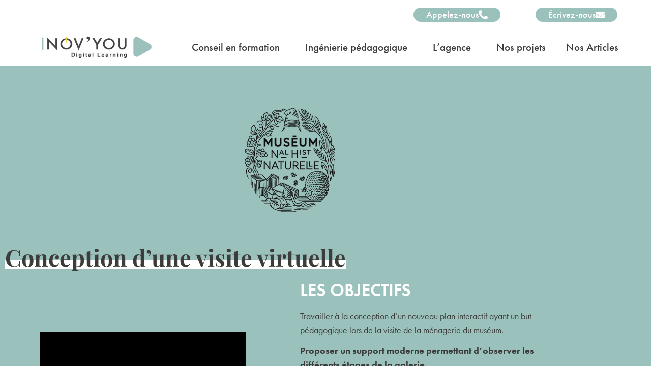

--- FILE ---
content_type: text/html; charset=UTF-8
request_url: https://inovyoulearn.fr/mnhn-visite-virtuelle-de-la-menagerie-du-jardin-des-plantes
body_size: 21271
content:
<!doctype html>
<html lang="fr-FR">
<head>
	<meta charset="UTF-8">
	<meta name="viewport" content="width=device-width, initial-scale=1">
	<link rel="profile" href="https://gmpg.org/xfn/11">
	<meta name='robots' content='index, follow, max-image-preview:large, max-snippet:-1, max-video-preview:-1' />

	<!-- This site is optimized with the Yoast SEO plugin v26.8 - https://yoast.com/product/yoast-seo-wordpress/ -->
	<title>Visite Virtuelle - MNHN - Inov&#039;you Digital Learning</title>
	<meta name="description" content="Proposer un support moderne comme une visite virtuelle permettant d’observer les différents étages de la galerie. " />
	<link rel="canonical" href="https://inovyoulearn.fr/mnhn-visite-virtuelle-de-la-menagerie-du-jardin-des-plantes" />
	<meta property="og:locale" content="fr_FR" />
	<meta property="og:type" content="article" />
	<meta property="og:title" content="Visite Virtuelle - MNHN - Inov&#039;you Digital Learning" />
	<meta property="og:description" content="Proposer un support moderne comme une visite virtuelle permettant d’observer les différents étages de la galerie. " />
	<meta property="og:url" content="https://inovyoulearn.fr/mnhn-visite-virtuelle-de-la-menagerie-du-jardin-des-plantes" />
	<meta property="og:site_name" content="Inov&#039;you Digital Learning" />
	<meta property="article:publisher" content="https://www.facebook.com/yes.InovYou/" />
	<meta property="article:published_time" content="2022-05-01T08:16:44+00:00" />
	<meta property="article:modified_time" content="2023-10-04T10:22:07+00:00" />
	<meta property="og:image" content="https://inovyoulearn.fr/wp-content/uploads/2021/05/MNHN-Menagerie-e1675956090413.png" />
	<meta property="og:image:width" content="1120" />
	<meta property="og:image:height" content="669" />
	<meta property="og:image:type" content="image/png" />
	<meta name="author" content="admininovyou-staging" />
	<meta name="twitter:card" content="summary_large_image" />
	<meta name="twitter:creator" content="@InovYou" />
	<meta name="twitter:site" content="@InovYou" />
	<meta name="twitter:label1" content="Écrit par" />
	<meta name="twitter:data1" content="admininovyou-staging" />
	<meta name="twitter:label2" content="Durée de lecture estimée" />
	<meta name="twitter:data2" content="3 minutes" />
	<script type="application/ld+json" class="yoast-schema-graph">{"@context":"https://schema.org","@graph":[{"@type":"Article","@id":"https://inovyoulearn.fr/mnhn-visite-virtuelle-de-la-menagerie-du-jardin-des-plantes#article","isPartOf":{"@id":"https://inovyoulearn.fr/mnhn-visite-virtuelle-de-la-menagerie-du-jardin-des-plantes"},"author":{"name":"admininovyou-staging","@id":"https://inovyoulearn.fr/#/schema/person/e0edb62d9e904fbdc1fd20c5a5fef3f4"},"headline":"MNHN &#8211; Visite virtuelle de la ménagerie du Jardin des Plantes","datePublished":"2022-05-01T08:16:44+00:00","dateModified":"2023-10-04T10:22:07+00:00","mainEntityOfPage":{"@id":"https://inovyoulearn.fr/mnhn-visite-virtuelle-de-la-menagerie-du-jardin-des-plantes"},"wordCount":309,"publisher":{"@id":"https://inovyoulearn.fr/#organization"},"image":{"@id":"https://inovyoulearn.fr/mnhn-visite-virtuelle-de-la-menagerie-du-jardin-des-plantes#primaryimage"},"thumbnailUrl":"https://inovyoulearn.fr/wp-content/uploads/2021/05/MNHN-Menagerie-e1675956090413.png","articleSection":["Digital Learning"],"inLanguage":"fr-FR"},{"@type":"WebPage","@id":"https://inovyoulearn.fr/mnhn-visite-virtuelle-de-la-menagerie-du-jardin-des-plantes","url":"https://inovyoulearn.fr/mnhn-visite-virtuelle-de-la-menagerie-du-jardin-des-plantes","name":"Visite Virtuelle - MNHN - Inov&#039;you Digital Learning","isPartOf":{"@id":"https://inovyoulearn.fr/#website"},"primaryImageOfPage":{"@id":"https://inovyoulearn.fr/mnhn-visite-virtuelle-de-la-menagerie-du-jardin-des-plantes#primaryimage"},"image":{"@id":"https://inovyoulearn.fr/mnhn-visite-virtuelle-de-la-menagerie-du-jardin-des-plantes#primaryimage"},"thumbnailUrl":"https://inovyoulearn.fr/wp-content/uploads/2021/05/MNHN-Menagerie-e1675956090413.png","datePublished":"2022-05-01T08:16:44+00:00","dateModified":"2023-10-04T10:22:07+00:00","description":"Proposer un support moderne comme une visite virtuelle permettant d’observer les différents étages de la galerie. ","inLanguage":"fr-FR","potentialAction":[{"@type":"ReadAction","target":["https://inovyoulearn.fr/mnhn-visite-virtuelle-de-la-menagerie-du-jardin-des-plantes"]}]},{"@type":"ImageObject","inLanguage":"fr-FR","@id":"https://inovyoulearn.fr/mnhn-visite-virtuelle-de-la-menagerie-du-jardin-des-plantes#primaryimage","url":"https://inovyoulearn.fr/wp-content/uploads/2021/05/MNHN-Menagerie-e1675956090413.png","contentUrl":"https://inovyoulearn.fr/wp-content/uploads/2021/05/MNHN-Menagerie-e1675956090413.png","width":1120,"height":669},{"@type":"WebSite","@id":"https://inovyoulearn.fr/#website","url":"https://inovyoulearn.fr/","name":"Inov&#039;you Digital Learning","description":"Digital Learning","publisher":{"@id":"https://inovyoulearn.fr/#organization"},"potentialAction":[{"@type":"SearchAction","target":{"@type":"EntryPoint","urlTemplate":"https://inovyoulearn.fr/?s={search_term_string}"},"query-input":{"@type":"PropertyValueSpecification","valueRequired":true,"valueName":"search_term_string"}}],"inLanguage":"fr-FR"},{"@type":"Organization","@id":"https://inovyoulearn.fr/#organization","name":"Inov&#039;you Digital Learning","url":"https://inovyoulearn.fr/","logo":{"@type":"ImageObject","inLanguage":"fr-FR","@id":"https://inovyoulearn.fr/#/schema/logo/image/","url":"https://inovyoulearn.fr/wp-content/uploads/2022/07/cropped-Logo-DL-webp-scaled-1.webp","contentUrl":"https://inovyoulearn.fr/wp-content/uploads/2022/07/cropped-Logo-DL-webp-scaled-1.webp","width":2560,"height":732,"caption":"Inov&#039;you Digital Learning"},"image":{"@id":"https://inovyoulearn.fr/#/schema/logo/image/"},"sameAs":["https://www.facebook.com/yes.InovYou/","https://x.com/InovYou"]},{"@type":"Person","@id":"https://inovyoulearn.fr/#/schema/person/e0edb62d9e904fbdc1fd20c5a5fef3f4","name":"admininovyou-staging","image":{"@type":"ImageObject","inLanguage":"fr-FR","@id":"https://inovyoulearn.fr/#/schema/person/image/","url":"https://secure.gravatar.com/avatar/02fdfef98c7046824cd37e1e3e6e78ea7ff749805c8795d0f415450ccae68565?s=96&d=mm&r=g","contentUrl":"https://secure.gravatar.com/avatar/02fdfef98c7046824cd37e1e3e6e78ea7ff749805c8795d0f415450ccae68565?s=96&d=mm&r=g","caption":"admininovyou-staging"},"sameAs":["https://inovyoulearn.com"],"url":"https://inovyoulearn.fr/author/admininovyou-staging"}]}</script>
	<!-- / Yoast SEO plugin. -->


<link rel='dns-prefetch' href='//www.googletagmanager.com' />
<link rel="alternate" type="application/rss+xml" title="Inov&#039;you Digital Learning &raquo; Flux" href="https://inovyoulearn.fr/feed" />
<link rel="alternate" type="application/rss+xml" title="Inov&#039;you Digital Learning &raquo; Flux des commentaires" href="https://inovyoulearn.fr/comments/feed" />
<link rel="alternate" title="oEmbed (JSON)" type="application/json+oembed" href="https://inovyoulearn.fr/wp-json/oembed/1.0/embed?url=https%3A%2F%2Finovyoulearn.fr%2Fmnhn-visite-virtuelle-de-la-menagerie-du-jardin-des-plantes" />
<link rel="alternate" title="oEmbed (XML)" type="text/xml+oembed" href="https://inovyoulearn.fr/wp-json/oembed/1.0/embed?url=https%3A%2F%2Finovyoulearn.fr%2Fmnhn-visite-virtuelle-de-la-menagerie-du-jardin-des-plantes&#038;format=xml" />
<link rel="stylesheet" type="text/css" href="https://use.typekit.net/fte3dic.css"><style id='wp-img-auto-sizes-contain-inline-css'>
img:is([sizes=auto i],[sizes^="auto," i]){contain-intrinsic-size:3000px 1500px}
/*# sourceURL=wp-img-auto-sizes-contain-inline-css */
</style>
<link rel='stylesheet' id='sbi_styles-css' href='https://inovyoulearn.fr/wp-content/plugins/instagram-feed/css/sbi-styles.min.css?ver=7d2e21.1' media='all' />
<style id='wp-emoji-styles-inline-css'>

	img.wp-smiley, img.emoji {
		display: inline !important;
		border: none !important;
		box-shadow: none !important;
		height: 1em !important;
		width: 1em !important;
		margin: 0 0.07em !important;
		vertical-align: -0.1em !important;
		background: none !important;
		padding: 0 !important;
	}
/*# sourceURL=wp-emoji-styles-inline-css */
</style>
<style id='global-styles-inline-css'>
:root{--wp--preset--aspect-ratio--square: 1;--wp--preset--aspect-ratio--4-3: 4/3;--wp--preset--aspect-ratio--3-4: 3/4;--wp--preset--aspect-ratio--3-2: 3/2;--wp--preset--aspect-ratio--2-3: 2/3;--wp--preset--aspect-ratio--16-9: 16/9;--wp--preset--aspect-ratio--9-16: 9/16;--wp--preset--color--black: #000000;--wp--preset--color--cyan-bluish-gray: #abb8c3;--wp--preset--color--white: #ffffff;--wp--preset--color--pale-pink: #f78da7;--wp--preset--color--vivid-red: #cf2e2e;--wp--preset--color--luminous-vivid-orange: #ff6900;--wp--preset--color--luminous-vivid-amber: #fcb900;--wp--preset--color--light-green-cyan: #7bdcb5;--wp--preset--color--vivid-green-cyan: #00d084;--wp--preset--color--pale-cyan-blue: #8ed1fc;--wp--preset--color--vivid-cyan-blue: #0693e3;--wp--preset--color--vivid-purple: #9b51e0;--wp--preset--gradient--vivid-cyan-blue-to-vivid-purple: linear-gradient(135deg,rgb(6,147,227) 0%,rgb(155,81,224) 100%);--wp--preset--gradient--light-green-cyan-to-vivid-green-cyan: linear-gradient(135deg,rgb(122,220,180) 0%,rgb(0,208,130) 100%);--wp--preset--gradient--luminous-vivid-amber-to-luminous-vivid-orange: linear-gradient(135deg,rgb(252,185,0) 0%,rgb(255,105,0) 100%);--wp--preset--gradient--luminous-vivid-orange-to-vivid-red: linear-gradient(135deg,rgb(255,105,0) 0%,rgb(207,46,46) 100%);--wp--preset--gradient--very-light-gray-to-cyan-bluish-gray: linear-gradient(135deg,rgb(238,238,238) 0%,rgb(169,184,195) 100%);--wp--preset--gradient--cool-to-warm-spectrum: linear-gradient(135deg,rgb(74,234,220) 0%,rgb(151,120,209) 20%,rgb(207,42,186) 40%,rgb(238,44,130) 60%,rgb(251,105,98) 80%,rgb(254,248,76) 100%);--wp--preset--gradient--blush-light-purple: linear-gradient(135deg,rgb(255,206,236) 0%,rgb(152,150,240) 100%);--wp--preset--gradient--blush-bordeaux: linear-gradient(135deg,rgb(254,205,165) 0%,rgb(254,45,45) 50%,rgb(107,0,62) 100%);--wp--preset--gradient--luminous-dusk: linear-gradient(135deg,rgb(255,203,112) 0%,rgb(199,81,192) 50%,rgb(65,88,208) 100%);--wp--preset--gradient--pale-ocean: linear-gradient(135deg,rgb(255,245,203) 0%,rgb(182,227,212) 50%,rgb(51,167,181) 100%);--wp--preset--gradient--electric-grass: linear-gradient(135deg,rgb(202,248,128) 0%,rgb(113,206,126) 100%);--wp--preset--gradient--midnight: linear-gradient(135deg,rgb(2,3,129) 0%,rgb(40,116,252) 100%);--wp--preset--font-size--small: 13px;--wp--preset--font-size--medium: 20px;--wp--preset--font-size--large: 36px;--wp--preset--font-size--x-large: 42px;--wp--preset--spacing--20: 0.44rem;--wp--preset--spacing--30: 0.67rem;--wp--preset--spacing--40: 1rem;--wp--preset--spacing--50: 1.5rem;--wp--preset--spacing--60: 2.25rem;--wp--preset--spacing--70: 3.38rem;--wp--preset--spacing--80: 5.06rem;--wp--preset--shadow--natural: 6px 6px 9px rgba(0, 0, 0, 0.2);--wp--preset--shadow--deep: 12px 12px 50px rgba(0, 0, 0, 0.4);--wp--preset--shadow--sharp: 6px 6px 0px rgba(0, 0, 0, 0.2);--wp--preset--shadow--outlined: 6px 6px 0px -3px rgb(255, 255, 255), 6px 6px rgb(0, 0, 0);--wp--preset--shadow--crisp: 6px 6px 0px rgb(0, 0, 0);}:root { --wp--style--global--content-size: 800px;--wp--style--global--wide-size: 1200px; }:where(body) { margin: 0; }.wp-site-blocks > .alignleft { float: left; margin-right: 2em; }.wp-site-blocks > .alignright { float: right; margin-left: 2em; }.wp-site-blocks > .aligncenter { justify-content: center; margin-left: auto; margin-right: auto; }:where(.wp-site-blocks) > * { margin-block-start: 24px; margin-block-end: 0; }:where(.wp-site-blocks) > :first-child { margin-block-start: 0; }:where(.wp-site-blocks) > :last-child { margin-block-end: 0; }:root { --wp--style--block-gap: 24px; }:root :where(.is-layout-flow) > :first-child{margin-block-start: 0;}:root :where(.is-layout-flow) > :last-child{margin-block-end: 0;}:root :where(.is-layout-flow) > *{margin-block-start: 24px;margin-block-end: 0;}:root :where(.is-layout-constrained) > :first-child{margin-block-start: 0;}:root :where(.is-layout-constrained) > :last-child{margin-block-end: 0;}:root :where(.is-layout-constrained) > *{margin-block-start: 24px;margin-block-end: 0;}:root :where(.is-layout-flex){gap: 24px;}:root :where(.is-layout-grid){gap: 24px;}.is-layout-flow > .alignleft{float: left;margin-inline-start: 0;margin-inline-end: 2em;}.is-layout-flow > .alignright{float: right;margin-inline-start: 2em;margin-inline-end: 0;}.is-layout-flow > .aligncenter{margin-left: auto !important;margin-right: auto !important;}.is-layout-constrained > .alignleft{float: left;margin-inline-start: 0;margin-inline-end: 2em;}.is-layout-constrained > .alignright{float: right;margin-inline-start: 2em;margin-inline-end: 0;}.is-layout-constrained > .aligncenter{margin-left: auto !important;margin-right: auto !important;}.is-layout-constrained > :where(:not(.alignleft):not(.alignright):not(.alignfull)){max-width: var(--wp--style--global--content-size);margin-left: auto !important;margin-right: auto !important;}.is-layout-constrained > .alignwide{max-width: var(--wp--style--global--wide-size);}body .is-layout-flex{display: flex;}.is-layout-flex{flex-wrap: wrap;align-items: center;}.is-layout-flex > :is(*, div){margin: 0;}body .is-layout-grid{display: grid;}.is-layout-grid > :is(*, div){margin: 0;}body{padding-top: 0px;padding-right: 0px;padding-bottom: 0px;padding-left: 0px;}a:where(:not(.wp-element-button)){text-decoration: underline;}:root :where(.wp-element-button, .wp-block-button__link){background-color: #32373c;border-width: 0;color: #fff;font-family: inherit;font-size: inherit;font-style: inherit;font-weight: inherit;letter-spacing: inherit;line-height: inherit;padding-top: calc(0.667em + 2px);padding-right: calc(1.333em + 2px);padding-bottom: calc(0.667em + 2px);padding-left: calc(1.333em + 2px);text-decoration: none;text-transform: inherit;}.has-black-color{color: var(--wp--preset--color--black) !important;}.has-cyan-bluish-gray-color{color: var(--wp--preset--color--cyan-bluish-gray) !important;}.has-white-color{color: var(--wp--preset--color--white) !important;}.has-pale-pink-color{color: var(--wp--preset--color--pale-pink) !important;}.has-vivid-red-color{color: var(--wp--preset--color--vivid-red) !important;}.has-luminous-vivid-orange-color{color: var(--wp--preset--color--luminous-vivid-orange) !important;}.has-luminous-vivid-amber-color{color: var(--wp--preset--color--luminous-vivid-amber) !important;}.has-light-green-cyan-color{color: var(--wp--preset--color--light-green-cyan) !important;}.has-vivid-green-cyan-color{color: var(--wp--preset--color--vivid-green-cyan) !important;}.has-pale-cyan-blue-color{color: var(--wp--preset--color--pale-cyan-blue) !important;}.has-vivid-cyan-blue-color{color: var(--wp--preset--color--vivid-cyan-blue) !important;}.has-vivid-purple-color{color: var(--wp--preset--color--vivid-purple) !important;}.has-black-background-color{background-color: var(--wp--preset--color--black) !important;}.has-cyan-bluish-gray-background-color{background-color: var(--wp--preset--color--cyan-bluish-gray) !important;}.has-white-background-color{background-color: var(--wp--preset--color--white) !important;}.has-pale-pink-background-color{background-color: var(--wp--preset--color--pale-pink) !important;}.has-vivid-red-background-color{background-color: var(--wp--preset--color--vivid-red) !important;}.has-luminous-vivid-orange-background-color{background-color: var(--wp--preset--color--luminous-vivid-orange) !important;}.has-luminous-vivid-amber-background-color{background-color: var(--wp--preset--color--luminous-vivid-amber) !important;}.has-light-green-cyan-background-color{background-color: var(--wp--preset--color--light-green-cyan) !important;}.has-vivid-green-cyan-background-color{background-color: var(--wp--preset--color--vivid-green-cyan) !important;}.has-pale-cyan-blue-background-color{background-color: var(--wp--preset--color--pale-cyan-blue) !important;}.has-vivid-cyan-blue-background-color{background-color: var(--wp--preset--color--vivid-cyan-blue) !important;}.has-vivid-purple-background-color{background-color: var(--wp--preset--color--vivid-purple) !important;}.has-black-border-color{border-color: var(--wp--preset--color--black) !important;}.has-cyan-bluish-gray-border-color{border-color: var(--wp--preset--color--cyan-bluish-gray) !important;}.has-white-border-color{border-color: var(--wp--preset--color--white) !important;}.has-pale-pink-border-color{border-color: var(--wp--preset--color--pale-pink) !important;}.has-vivid-red-border-color{border-color: var(--wp--preset--color--vivid-red) !important;}.has-luminous-vivid-orange-border-color{border-color: var(--wp--preset--color--luminous-vivid-orange) !important;}.has-luminous-vivid-amber-border-color{border-color: var(--wp--preset--color--luminous-vivid-amber) !important;}.has-light-green-cyan-border-color{border-color: var(--wp--preset--color--light-green-cyan) !important;}.has-vivid-green-cyan-border-color{border-color: var(--wp--preset--color--vivid-green-cyan) !important;}.has-pale-cyan-blue-border-color{border-color: var(--wp--preset--color--pale-cyan-blue) !important;}.has-vivid-cyan-blue-border-color{border-color: var(--wp--preset--color--vivid-cyan-blue) !important;}.has-vivid-purple-border-color{border-color: var(--wp--preset--color--vivid-purple) !important;}.has-vivid-cyan-blue-to-vivid-purple-gradient-background{background: var(--wp--preset--gradient--vivid-cyan-blue-to-vivid-purple) !important;}.has-light-green-cyan-to-vivid-green-cyan-gradient-background{background: var(--wp--preset--gradient--light-green-cyan-to-vivid-green-cyan) !important;}.has-luminous-vivid-amber-to-luminous-vivid-orange-gradient-background{background: var(--wp--preset--gradient--luminous-vivid-amber-to-luminous-vivid-orange) !important;}.has-luminous-vivid-orange-to-vivid-red-gradient-background{background: var(--wp--preset--gradient--luminous-vivid-orange-to-vivid-red) !important;}.has-very-light-gray-to-cyan-bluish-gray-gradient-background{background: var(--wp--preset--gradient--very-light-gray-to-cyan-bluish-gray) !important;}.has-cool-to-warm-spectrum-gradient-background{background: var(--wp--preset--gradient--cool-to-warm-spectrum) !important;}.has-blush-light-purple-gradient-background{background: var(--wp--preset--gradient--blush-light-purple) !important;}.has-blush-bordeaux-gradient-background{background: var(--wp--preset--gradient--blush-bordeaux) !important;}.has-luminous-dusk-gradient-background{background: var(--wp--preset--gradient--luminous-dusk) !important;}.has-pale-ocean-gradient-background{background: var(--wp--preset--gradient--pale-ocean) !important;}.has-electric-grass-gradient-background{background: var(--wp--preset--gradient--electric-grass) !important;}.has-midnight-gradient-background{background: var(--wp--preset--gradient--midnight) !important;}.has-small-font-size{font-size: var(--wp--preset--font-size--small) !important;}.has-medium-font-size{font-size: var(--wp--preset--font-size--medium) !important;}.has-large-font-size{font-size: var(--wp--preset--font-size--large) !important;}.has-x-large-font-size{font-size: var(--wp--preset--font-size--x-large) !important;}
:root :where(.wp-block-pullquote){font-size: 1.5em;line-height: 1.6;}
/*# sourceURL=global-styles-inline-css */
</style>
<link rel='stylesheet' id='hello-elementor-css' href='https://inovyoulearn.fr/wp-content/themes/hello-elementor/style.min.css?ver=3.4.3' media='all' />
<link rel='stylesheet' id='hello-elementor-theme-style-css' href='https://inovyoulearn.fr/wp-content/themes/hello-elementor/theme.min.css?ver=3.4.3' media='all' />
<link rel='stylesheet' id='hello-elementor-header-footer-css' href='https://inovyoulearn.fr/wp-content/themes/hello-elementor/header-footer.min.css?ver=3.4.3' media='all' />
<link rel='stylesheet' id='elementor-frontend-css' href='https://inovyoulearn.fr/wp-content/plugins/elementor/assets/css/frontend.min.css?ver=3.34.2' media='all' />
<link rel='stylesheet' id='elementor-post-5-css' href='https://inovyoulearn.fr/wp-content/uploads/elementor/css/post-5.css?ver=1769100284' media='all' />
<link rel='stylesheet' id='widget-image-css' href='https://inovyoulearn.fr/wp-content/plugins/elementor/assets/css/widget-image.min.css?ver=3.34.2' media='all' />
<link rel='stylesheet' id='widget-nav-menu-css' href='https://inovyoulearn.fr/wp-content/plugins/elementor-pro/assets/css/widget-nav-menu.min.css?ver=3.34.0' media='all' />
<link rel='stylesheet' id='widget-social-icons-css' href='https://inovyoulearn.fr/wp-content/plugins/elementor/assets/css/widget-social-icons.min.css?ver=3.34.2' media='all' />
<link rel='stylesheet' id='e-apple-webkit-css' href='https://inovyoulearn.fr/wp-content/plugins/elementor/assets/css/conditionals/apple-webkit.min.css?ver=3.34.2' media='all' />
<link rel='stylesheet' id='widget-divider-css' href='https://inovyoulearn.fr/wp-content/plugins/elementor/assets/css/widget-divider.min.css?ver=3.34.2' media='all' />
<link rel='stylesheet' id='widget-heading-css' href='https://inovyoulearn.fr/wp-content/plugins/elementor/assets/css/widget-heading.min.css?ver=3.34.2' media='all' />
<link rel='stylesheet' id='widget-icon-list-css' href='https://inovyoulearn.fr/wp-content/plugins/elementor/assets/css/widget-icon-list.min.css?ver=3.34.2' media='all' />
<link rel='stylesheet' id='widget-icon-box-css' href='https://inovyoulearn.fr/wp-content/plugins/elementor/assets/css/widget-icon-box.min.css?ver=3.34.2' media='all' />
<link rel='stylesheet' id='elementor-icons-css' href='https://inovyoulearn.fr/wp-content/plugins/elementor/assets/lib/eicons/css/elementor-icons.min.css?ver=5.46.0' media='all' />
<link rel='stylesheet' id='eihe-front-style-css' href='https://inovyoulearn.fr/wp-content/plugins/image-hover-effects-addon-for-elementor/assets/style.min.css?ver=1.4.4' media='all' />
<link rel='stylesheet' id='sbistyles-css' href='https://inovyoulearn.fr/wp-content/plugins/instagram-feed/css/sbi-styles.min.css?ver=7d2e21.1' media='all' />
<link rel='stylesheet' id='e-animation-fadeIn-css' href='https://inovyoulearn.fr/wp-content/plugins/elementor/assets/lib/animations/styles/fadeIn.min.css?ver=3.34.2' media='all' />
<link rel='stylesheet' id='widget-video-css' href='https://inovyoulearn.fr/wp-content/plugins/elementor/assets/css/widget-video.min.css?ver=3.34.2' media='all' />
<link rel='stylesheet' id='e-animation-fadeInLeft-css' href='https://inovyoulearn.fr/wp-content/plugins/elementor/assets/lib/animations/styles/fadeInLeft.min.css?ver=3.34.2' media='all' />
<link rel='stylesheet' id='widget-post-navigation-css' href='https://inovyoulearn.fr/wp-content/plugins/elementor-pro/assets/css/widget-post-navigation.min.css?ver=3.34.0' media='all' />
<link rel='stylesheet' id='elementor-post-1463-css' href='https://inovyoulearn.fr/wp-content/uploads/elementor/css/post-1463.css?ver=1769105416' media='all' />
<link rel='stylesheet' id='elementor-post-152-css' href='https://inovyoulearn.fr/wp-content/uploads/elementor/css/post-152.css?ver=1769100284' media='all' />
<link rel='stylesheet' id='elementor-post-170-css' href='https://inovyoulearn.fr/wp-content/uploads/elementor/css/post-170.css?ver=1769100285' media='all' />
<link rel='stylesheet' id='axeptio/main-css' href='https://inovyoulearn.fr/wp-content/plugins/axeptio-sdk-integration/dist/css/frontend/main.css' media='all' />
<link rel='stylesheet' id='elementor-gf-local-playfairdisplay-css' href='https://inovyoulearn.fr/wp-content/uploads/elementor/google-fonts/css/playfairdisplay.css?ver=1742228719' media='all' />
<link rel='stylesheet' id='elementor-gf-local-roboto-css' href='https://inovyoulearn.fr/wp-content/uploads/elementor/google-fonts/css/roboto.css?ver=1742286825' media='all' />
<link rel='stylesheet' id='elementor-icons-shared-0-css' href='https://inovyoulearn.fr/wp-content/plugins/elementor/assets/lib/font-awesome/css/fontawesome.min.css?ver=5.15.3' media='all' />
<link rel='stylesheet' id='elementor-icons-fa-solid-css' href='https://inovyoulearn.fr/wp-content/plugins/elementor/assets/lib/font-awesome/css/solid.min.css?ver=5.15.3' media='all' />
<link rel='stylesheet' id='elementor-icons-fa-brands-css' href='https://inovyoulearn.fr/wp-content/plugins/elementor/assets/lib/font-awesome/css/brands.min.css?ver=5.15.3' media='all' />
<script src="https://inovyoulearn.fr/wp-includes/js/jquery/jquery.min.js?ver=3.7.1" id="jquery-core-js"></script>
<script src="https://inovyoulearn.fr/wp-includes/js/jquery/jquery-migrate.min.js?ver=3.4.1" id="jquery-migrate-js"></script>

<!-- Extrait de code de la balise Google (gtag.js) ajouté par Site Kit -->
<!-- Extrait Google Analytics ajouté par Site Kit -->
<script src="https://www.googletagmanager.com/gtag/js?id=G-SVFWL02BC0" id="google_gtagjs-js" async></script>
<script id="google_gtagjs-js-after">
window.dataLayer = window.dataLayer || [];function gtag(){dataLayer.push(arguments);}
gtag("set","linker",{"domains":["inovyoulearn.fr"]});
gtag("js", new Date());
gtag("set", "developer_id.dZTNiMT", true);
gtag("config", "G-SVFWL02BC0");
//# sourceURL=google_gtagjs-js-after
</script>
<link rel="https://api.w.org/" href="https://inovyoulearn.fr/wp-json/" /><link rel="alternate" title="JSON" type="application/json" href="https://inovyoulearn.fr/wp-json/wp/v2/posts/1463" /><link rel="EditURI" type="application/rsd+xml" title="RSD" href="https://inovyoulearn.fr/xmlrpc.php?rsd" />

<link rel='shortlink' href='https://inovyoulearn.fr/?p=1463' />
<meta name="cdp-version" content="1.5.0" /><meta name="generator" content="Site Kit by Google 1.170.0" /><meta name="ti-site-data" content="[base64]" /><meta name="description" content="Visite virtuelle 
#MUSEUM">
<meta name="generator" content="Elementor 3.34.2; features: additional_custom_breakpoints; settings: css_print_method-external, google_font-enabled, font_display-auto">
			<style>
				.e-con.e-parent:nth-of-type(n+4):not(.e-lazyloaded):not(.e-no-lazyload),
				.e-con.e-parent:nth-of-type(n+4):not(.e-lazyloaded):not(.e-no-lazyload) * {
					background-image: none !important;
				}
				@media screen and (max-height: 1024px) {
					.e-con.e-parent:nth-of-type(n+3):not(.e-lazyloaded):not(.e-no-lazyload),
					.e-con.e-parent:nth-of-type(n+3):not(.e-lazyloaded):not(.e-no-lazyload) * {
						background-image: none !important;
					}
				}
				@media screen and (max-height: 640px) {
					.e-con.e-parent:nth-of-type(n+2):not(.e-lazyloaded):not(.e-no-lazyload),
					.e-con.e-parent:nth-of-type(n+2):not(.e-lazyloaded):not(.e-no-lazyload) * {
						background-image: none !important;
					}
				}
			</style>
			<link rel="icon" href="https://inovyoulearn.fr/wp-content/uploads/2023/09/cropped-Inovyou-dl-rs-fond-copie-5-8-1-32x32.png" sizes="32x32" />
<link rel="icon" href="https://inovyoulearn.fr/wp-content/uploads/2023/09/cropped-Inovyou-dl-rs-fond-copie-5-8-1-192x192.png" sizes="192x192" />
<link rel="apple-touch-icon" href="https://inovyoulearn.fr/wp-content/uploads/2023/09/cropped-Inovyou-dl-rs-fond-copie-5-8-1-180x180.png" />
<meta name="msapplication-TileImage" content="https://inovyoulearn.fr/wp-content/uploads/2023/09/cropped-Inovyou-dl-rs-fond-copie-5-8-1-270x270.png" />
</head>
<body class="wp-singular post-template-default single single-post postid-1463 single-format-standard wp-custom-logo wp-embed-responsive wp-theme-hello-elementor hello-elementor-default elementor-default elementor-kit-5 elementor-page elementor-page-1463">


<a class="skip-link screen-reader-text" href="#content">Aller au contenu</a>

		<header data-elementor-type="header" data-elementor-id="152" class="elementor elementor-152 elementor-location-header" data-elementor-post-type="elementor_library">
					<section class="elementor-section elementor-top-section elementor-element elementor-element-79405da elementor-section-full_width elementor-section-stretched elementor-section-height-default elementor-section-height-default" data-id="79405da" data-element_type="section" data-settings="{&quot;stretch_section&quot;:&quot;section-stretched&quot;}">
						<div class="elementor-container elementor-column-gap-no">
					<div class="elementor-column elementor-col-50 elementor-top-column elementor-element elementor-element-8dbad86" data-id="8dbad86" data-element_type="column">
			<div class="elementor-widget-wrap elementor-element-populated">
						<div class="elementor-element elementor-element-d5f3c6d elementor-align-center elementor-widget__width-auto elementor-tablet-align-right elementor-mobile-align-left elementor-widget-tablet__width-initial elementor-widget elementor-widget-button" data-id="d5f3c6d" data-element_type="widget" data-widget_type="button.default">
				<div class="elementor-widget-container">
									<div class="elementor-button-wrapper">
					<a class="elementor-button elementor-button-link elementor-size-xs" href="tel:0670290287">
						<span class="elementor-button-content-wrapper">
						<span class="elementor-button-icon">
				<i aria-hidden="true" class="fas fa-phone-alt"></i>			</span>
									<span class="elementor-button-text">Appelez-nous</span>
					</span>
					</a>
				</div>
								</div>
				</div>
					</div>
		</div>
				<div class="elementor-column elementor-col-50 elementor-top-column elementor-element elementor-element-0a826f3" data-id="0a826f3" data-element_type="column">
			<div class="elementor-widget-wrap elementor-element-populated">
						<div class="elementor-element elementor-element-95b1153 elementor-align-center elementor-widget__width-auto elementor-tablet-align-right elementor-mobile-align-left elementor-widget-tablet__width-initial elementor-widget elementor-widget-button" data-id="95b1153" data-element_type="widget" data-widget_type="button.default">
				<div class="elementor-widget-container">
									<div class="elementor-button-wrapper">
					<a class="elementor-button elementor-button-link elementor-size-xs" href="mailto:mathilde@inovyou.fr">
						<span class="elementor-button-content-wrapper">
						<span class="elementor-button-icon">
				<i aria-hidden="true" class="fas fa-envelope"></i>			</span>
									<span class="elementor-button-text">Écrivez-nous</span>
					</span>
					</a>
				</div>
								</div>
				</div>
					</div>
		</div>
					</div>
		</section>
				<section class="elementor-section elementor-top-section elementor-element elementor-element-4f6bcb8 elementor-section-full_width elementor-section-height-default elementor-section-height-default" data-id="4f6bcb8" data-element_type="section">
						<div class="elementor-container elementor-column-gap-default">
					<div class="elementor-column elementor-col-50 elementor-top-column elementor-element elementor-element-fc3e0cd" data-id="fc3e0cd" data-element_type="column">
			<div class="elementor-widget-wrap elementor-element-populated">
						<div class="elementor-element elementor-element-f05d1d4 elementor-widget__width-initial elementor-widget elementor-widget-image" data-id="f05d1d4" data-element_type="widget" data-widget_type="image.default">
				<div class="elementor-widget-container">
																<a href="https://inovyoulearn.fr">
							<img fetchpriority="high" width="2560" height="743" src="https://inovyoulearn.fr/wp-content/uploads/2022/07/Logo-DL-webp-scaled.webp" class="attachment-full size-full wp-image-8874" alt="" srcset="https://inovyoulearn.fr/wp-content/uploads/2022/07/Logo-DL-webp-scaled.webp 2560w, https://inovyoulearn.fr/wp-content/uploads/2022/07/Logo-DL-webp-300x87.webp 300w, https://inovyoulearn.fr/wp-content/uploads/2022/07/Logo-DL-webp-1024x297.webp 1024w, https://inovyoulearn.fr/wp-content/uploads/2022/07/Logo-DL-webp-768x223.webp 768w, https://inovyoulearn.fr/wp-content/uploads/2022/07/Logo-DL-webp-1536x446.webp 1536w, https://inovyoulearn.fr/wp-content/uploads/2022/07/Logo-DL-webp-2048x594.webp 2048w" sizes="(max-width: 2560px) 100vw, 2560px" />								</a>
															</div>
				</div>
					</div>
		</div>
				<div class="elementor-column elementor-col-50 elementor-top-column elementor-element elementor-element-87505f1" data-id="87505f1" data-element_type="column">
			<div class="elementor-widget-wrap elementor-element-populated">
						<div class="elementor-element elementor-element-ca0cf8f elementor-nav-menu__align-end elementor-nav-menu--stretch elementor-nav-menu--dropdown-tablet elementor-nav-menu__text-align-aside elementor-nav-menu--toggle elementor-nav-menu--burger elementor-widget elementor-widget-nav-menu" data-id="ca0cf8f" data-element_type="widget" data-settings="{&quot;submenu_icon&quot;:{&quot;value&quot;:&quot;&lt;i class=\&quot;\&quot; aria-hidden=\&quot;true\&quot;&gt;&lt;\/i&gt;&quot;,&quot;library&quot;:&quot;&quot;},&quot;full_width&quot;:&quot;stretch&quot;,&quot;layout&quot;:&quot;horizontal&quot;,&quot;toggle&quot;:&quot;burger&quot;}" data-widget_type="nav-menu.default">
				<div class="elementor-widget-container">
								<nav aria-label="Menu" class="elementor-nav-menu--main elementor-nav-menu__container elementor-nav-menu--layout-horizontal e--pointer-none">
				<ul id="menu-1-ca0cf8f" class="elementor-nav-menu"><li class="menu-item menu-item-type-custom menu-item-object-custom menu-item-has-children menu-item-6150"><a href="#" class="elementor-item elementor-item-anchor">Conseil en formation</a>
<ul class="sub-menu elementor-nav-menu--dropdown">
	<li class="menu-item menu-item-type-post_type menu-item-object-page menu-item-5963"><a href="https://inovyoulearn.fr/conseil-en-strategie-de-formation" class="elementor-sub-item">Conseil en stratégie de formation</a></li>
	<li class="menu-item menu-item-type-post_type menu-item-object-page menu-item-5965"><a href="https://inovyoulearn.fr/analyse-des-besoins-en-formation" class="elementor-sub-item">Analyse des besoins en formation</a></li>
	<li class="menu-item menu-item-type-post_type menu-item-object-page menu-item-5964"><a href="https://inovyoulearn.fr/accompagnement-au-changement" class="elementor-sub-item">Accompagnement au changement</a></li>
	<li class="menu-item menu-item-type-post_type menu-item-object-page menu-item-5960"><a href="https://inovyoulearn.fr/animation-de-formations" class="elementor-sub-item">Animation de formations</a></li>
</ul>
</li>
<li class="menu-item menu-item-type-custom menu-item-object-custom menu-item-has-children menu-item-6149"><a href="#" class="elementor-item elementor-item-anchor">Ingénierie pédagogique</a>
<ul class="sub-menu elementor-nav-menu--dropdown">
	<li class="menu-item menu-item-type-post_type menu-item-object-page menu-item-5962"><a href="https://inovyoulearn.fr/conception-de-parcours-de-formation" class="elementor-sub-item">Conception de parcours de formation</a></li>
	<li class="menu-item menu-item-type-post_type menu-item-object-page menu-item-7321"><a href="https://inovyoulearn.fr/contenu-pedagogique" class="elementor-sub-item">Développement de contenu pédagogique</a></li>
	<li class="menu-item menu-item-type-post_type menu-item-object-page menu-item-5959"><a href="https://inovyoulearn.fr/evaluation-de-la-formation" class="elementor-sub-item">Évaluation de la formation</a></li>
</ul>
</li>
<li class="menu-item menu-item-type-custom menu-item-object-custom menu-item-has-children menu-item-8860"><a href="#" class="elementor-item elementor-item-anchor">L&rsquo;agence</a>
<ul class="sub-menu elementor-nav-menu--dropdown">
	<li class="menu-item menu-item-type-post_type menu-item-object-page menu-item-149"><a href="https://inovyoulearn.fr/agence-inovyou" class="elementor-sub-item">Qui sommes-nous ?</a></li>
	<li class="menu-item menu-item-type-post_type menu-item-object-page menu-item-146"><a href="https://inovyoulearn.fr/contact" class="elementor-sub-item">Contact</a></li>
</ul>
</li>
<li class="menu-item menu-item-type-post_type menu-item-object-page menu-item-4839"><a href="https://inovyoulearn.fr/projet-elearning" class="elementor-item">Nos projets</a></li>
<li class="menu-item menu-item-type-post_type menu-item-object-post menu-item-8925"><a href="https://inovyoulearn.fr/onboarding-integration-efficace-des-employes" class="elementor-item">Nos Articles</a></li>
</ul>			</nav>
					<div class="elementor-menu-toggle" role="button" tabindex="0" aria-label="Permuter le menu" aria-expanded="false">
			<i aria-hidden="true" role="presentation" class="elementor-menu-toggle__icon--open eicon-menu-bar"></i><i aria-hidden="true" role="presentation" class="elementor-menu-toggle__icon--close eicon-close"></i>		</div>
					<nav class="elementor-nav-menu--dropdown elementor-nav-menu__container" aria-hidden="true">
				<ul id="menu-2-ca0cf8f" class="elementor-nav-menu"><li class="menu-item menu-item-type-custom menu-item-object-custom menu-item-has-children menu-item-6150"><a href="#" class="elementor-item elementor-item-anchor" tabindex="-1">Conseil en formation</a>
<ul class="sub-menu elementor-nav-menu--dropdown">
	<li class="menu-item menu-item-type-post_type menu-item-object-page menu-item-5963"><a href="https://inovyoulearn.fr/conseil-en-strategie-de-formation" class="elementor-sub-item" tabindex="-1">Conseil en stratégie de formation</a></li>
	<li class="menu-item menu-item-type-post_type menu-item-object-page menu-item-5965"><a href="https://inovyoulearn.fr/analyse-des-besoins-en-formation" class="elementor-sub-item" tabindex="-1">Analyse des besoins en formation</a></li>
	<li class="menu-item menu-item-type-post_type menu-item-object-page menu-item-5964"><a href="https://inovyoulearn.fr/accompagnement-au-changement" class="elementor-sub-item" tabindex="-1">Accompagnement au changement</a></li>
	<li class="menu-item menu-item-type-post_type menu-item-object-page menu-item-5960"><a href="https://inovyoulearn.fr/animation-de-formations" class="elementor-sub-item" tabindex="-1">Animation de formations</a></li>
</ul>
</li>
<li class="menu-item menu-item-type-custom menu-item-object-custom menu-item-has-children menu-item-6149"><a href="#" class="elementor-item elementor-item-anchor" tabindex="-1">Ingénierie pédagogique</a>
<ul class="sub-menu elementor-nav-menu--dropdown">
	<li class="menu-item menu-item-type-post_type menu-item-object-page menu-item-5962"><a href="https://inovyoulearn.fr/conception-de-parcours-de-formation" class="elementor-sub-item" tabindex="-1">Conception de parcours de formation</a></li>
	<li class="menu-item menu-item-type-post_type menu-item-object-page menu-item-7321"><a href="https://inovyoulearn.fr/contenu-pedagogique" class="elementor-sub-item" tabindex="-1">Développement de contenu pédagogique</a></li>
	<li class="menu-item menu-item-type-post_type menu-item-object-page menu-item-5959"><a href="https://inovyoulearn.fr/evaluation-de-la-formation" class="elementor-sub-item" tabindex="-1">Évaluation de la formation</a></li>
</ul>
</li>
<li class="menu-item menu-item-type-custom menu-item-object-custom menu-item-has-children menu-item-8860"><a href="#" class="elementor-item elementor-item-anchor" tabindex="-1">L&rsquo;agence</a>
<ul class="sub-menu elementor-nav-menu--dropdown">
	<li class="menu-item menu-item-type-post_type menu-item-object-page menu-item-149"><a href="https://inovyoulearn.fr/agence-inovyou" class="elementor-sub-item" tabindex="-1">Qui sommes-nous ?</a></li>
	<li class="menu-item menu-item-type-post_type menu-item-object-page menu-item-146"><a href="https://inovyoulearn.fr/contact" class="elementor-sub-item" tabindex="-1">Contact</a></li>
</ul>
</li>
<li class="menu-item menu-item-type-post_type menu-item-object-page menu-item-4839"><a href="https://inovyoulearn.fr/projet-elearning" class="elementor-item" tabindex="-1">Nos projets</a></li>
<li class="menu-item menu-item-type-post_type menu-item-object-post menu-item-8925"><a href="https://inovyoulearn.fr/onboarding-integration-efficace-des-employes" class="elementor-item" tabindex="-1">Nos Articles</a></li>
</ul>			</nav>
						</div>
				</div>
					</div>
		</div>
					</div>
		</section>
				</header>
		
<main id="content" class="site-main post-1463 post type-post status-publish format-standard has-post-thumbnail hentry category-digital-learning">

	
	<div class="page-content">
				<div data-elementor-type="wp-post" data-elementor-id="1463" class="elementor elementor-1463" data-elementor-post-type="post">
						<section class="elementor-section elementor-top-section elementor-element elementor-element-cd37faa elementor-section-content-middle elementor-section-boxed elementor-section-height-default elementor-section-height-default" data-id="cd37faa" data-element_type="section" data-settings="{&quot;background_background&quot;:&quot;classic&quot;}">
						<div class="elementor-container elementor-column-gap-default">
					<div class="elementor-column elementor-col-100 elementor-top-column elementor-element elementor-element-edc84fe" data-id="edc84fe" data-element_type="column">
			<div class="elementor-widget-wrap elementor-element-populated">
						<div class="elementor-element elementor-element-004e310 animated-slow elementor-invisible elementor-widget elementor-widget-image" data-id="004e310" data-element_type="widget" data-settings="{&quot;_animation&quot;:&quot;fadeIn&quot;}" data-widget_type="image.default">
				<div class="elementor-widget-container">
																<a href="https://mnhn.fr/fr">
							<img decoding="async" width="250" height="250" src="https://inovyoulearn.fr/wp-content/uploads/2022/07/Logo-MNHN.png" class="attachment-full size-full wp-image-1410" alt="Pour la création de contenue pédagogiques dans une stratégie de Digital Learning , nous utilisons les bases du E-Learning." srcset="https://inovyoulearn.fr/wp-content/uploads/2022/07/Logo-MNHN.png 250w, https://inovyoulearn.fr/wp-content/uploads/2022/07/Logo-MNHN-150x150.png 150w" sizes="(max-width: 250px) 100vw, 250px" />								</a>
															</div>
				</div>
				<div class="elementor-element elementor-element-1e708c41 elementor-widget__width-auto elementor-hidden-mobile elementor-widget elementor-widget-heading" data-id="1e708c41" data-element_type="widget" data-widget_type="heading.default">
				<div class="elementor-widget-container">
					<h1 class="elementor-heading-title elementor-size-default">Conception d’une visite virtuelle</h1>				</div>
				</div>
				<div class="elementor-element elementor-element-48d71ea6 elementor-widget__width-auto elementor-hidden-desktop elementor-hidden-tablet elementor-widget elementor-widget-heading" data-id="48d71ea6" data-element_type="widget" data-widget_type="heading.default">
				<div class="elementor-widget-container">
					<h2 class="elementor-heading-title elementor-size-default">Conception d'une</h2>				</div>
				</div>
				<div class="elementor-element elementor-element-7cdff2c7 elementor-widget__width-auto elementor-hidden-desktop elementor-hidden-tablet elementor-widget elementor-widget-heading" data-id="7cdff2c7" data-element_type="widget" data-widget_type="heading.default">
				<div class="elementor-widget-container">
					<h2 class="elementor-heading-title elementor-size-default">visite virtuelle</h2>				</div>
				</div>
				<section class="elementor-section elementor-inner-section elementor-element elementor-element-b16aca1 elementor-reverse-tablet elementor-reverse-mobile elementor-section-boxed elementor-section-height-default elementor-section-height-default" data-id="b16aca1" data-element_type="section">
						<div class="elementor-container elementor-column-gap-default">
					<div class="elementor-column elementor-col-50 elementor-inner-column elementor-element elementor-element-5f037626" data-id="5f037626" data-element_type="column">
			<div class="elementor-widget-wrap elementor-element-populated">
						<div class="elementor-element elementor-element-1dd6882 elementor-widget-tablet__width-initial elementor-widget__width-initial elementor-widget elementor-widget-video" data-id="1dd6882" data-element_type="widget" data-settings="{&quot;video_type&quot;:&quot;hosted&quot;,&quot;autoplay&quot;:&quot;yes&quot;,&quot;play_on_mobile&quot;:&quot;yes&quot;,&quot;loop&quot;:&quot;yes&quot;,&quot;mute&quot;:&quot;yes&quot;}" data-widget_type="video.default">
				<div class="elementor-widget-container">
							<div class="e-hosted-video elementor-wrapper elementor-open-inline">
					<video class="elementor-video" src="https://inovyoulearn.com/wp-content/uploads/2022/07/menagerie-carre-play.mp4" autoplay="" loop="" muted="muted" playsinline="" controlsList="nodownload"></video>
				</div>
						</div>
				</div>
					</div>
		</div>
				<div class="elementor-column elementor-col-50 elementor-inner-column elementor-element elementor-element-5ca5c936" data-id="5ca5c936" data-element_type="column">
			<div class="elementor-widget-wrap elementor-element-populated">
						<div class="elementor-element elementor-element-68a7e6ef elementor-widget elementor-widget-heading" data-id="68a7e6ef" data-element_type="widget" data-widget_type="heading.default">
				<div class="elementor-widget-container">
					<h2 class="elementor-heading-title elementor-size-default">Les objectifs</h2>				</div>
				</div>
				<div class="elementor-element elementor-element-1dac763a elementor-widget elementor-widget-text-editor" data-id="1dac763a" data-element_type="widget" data-widget_type="text-editor.default">
				<div class="elementor-widget-container">
									<p data-type="unstyled" data-id="c4e069c0-7ada-49da-9230-afe3827ebf22">Travailler à la conception d’un nouveau plan interactif ayant un but pédagogique lors de la visite de la ménagerie du muséum.</p><p><strong>Proposer un support moderne permettant d’observer les différents étages de la galerie. </strong></p>								</div>
				</div>
				<div class="elementor-element elementor-element-84d6ac1 elementor-icon-list--layout-traditional elementor-list-item-link-full_width elementor-widget elementor-widget-icon-list" data-id="84d6ac1" data-element_type="widget" data-widget_type="icon-list.default">
				<div class="elementor-widget-container">
							<ul class="elementor-icon-list-items">
							<li class="elementor-icon-list-item">
											<span class="elementor-icon-list-icon">
							<i aria-hidden="true" class="fas fa-play"></i>						</span>
										<span class="elementor-icon-list-text">Informer et guider le visiteur en lui apportant des connaissances complémentaires sur les curiosités  de notre nature.</span>
									</li>
								<li class="elementor-icon-list-item">
											<a href="/contenu-pedagogique">

												<span class="elementor-icon-list-icon">
							<i aria-hidden="true" class="fas fa-play"></i>						</span>
										<span class="elementor-icon-list-text">Apporter un accompagnement interactif supplémentaire à la découverte du MNHN.</span>
											</a>
									</li>
								<li class="elementor-icon-list-item">
											<span class="elementor-icon-list-icon">
							<i aria-hidden="true" class="fas fa-play"></i>						</span>
										<span class="elementor-icon-list-text">Offrir des clés de compréhension des concepts de « diversité, parentés et unité des êtres vivants ».</span>
									</li>
						</ul>
						</div>
				</div>
					</div>
		</div>
					</div>
		</section>
					</div>
		</div>
					</div>
		</section>
				<section class="elementor-section elementor-top-section elementor-element elementor-element-341c164e elementor-section-content-middle elementor-section-boxed elementor-section-height-default elementor-section-height-default" data-id="341c164e" data-element_type="section" data-settings="{&quot;background_background&quot;:&quot;classic&quot;}">
						<div class="elementor-container elementor-column-gap-default">
					<div class="elementor-column elementor-col-100 elementor-top-column elementor-element elementor-element-b0baa57" data-id="b0baa57" data-element_type="column">
			<div class="elementor-widget-wrap elementor-element-populated">
						<div class="elementor-element elementor-element-9dc2843 elementor-widget elementor-widget-heading" data-id="9dc2843" data-element_type="widget" data-widget_type="heading.default">
				<div class="elementor-widget-container">
					<h2 class="elementor-heading-title elementor-size-default">Notre solution</h2>				</div>
				</div>
				<section class="elementor-section elementor-inner-section elementor-element elementor-element-6f13efd elementor-reverse-tablet elementor-reverse-mobile elementor-section-boxed elementor-section-height-default elementor-section-height-default" data-id="6f13efd" data-element_type="section">
						<div class="elementor-container elementor-column-gap-default">
					<div class="elementor-column elementor-col-50 elementor-inner-column elementor-element elementor-element-0c314cf" data-id="0c314cf" data-element_type="column">
			<div class="elementor-widget-wrap elementor-element-populated">
						<div class="elementor-element elementor-element-e02ce0b animated-slow elementor-invisible elementor-widget elementor-widget-image" data-id="e02ce0b" data-element_type="widget" data-settings="{&quot;_animation&quot;:&quot;fadeInLeft&quot;}" data-widget_type="image.default">
				<div class="elementor-widget-container">
															<img decoding="async" width="800" height="533" src="https://inovyoulearn.fr/wp-content/uploads/2022/07/5des5saPaoB_DX828_DY828.jpg" class="attachment-large size-large wp-image-1469" alt="Proposer un support moderne comme une visite virtuelle permettant d’observer les différents étages de la galerie. " srcset="https://inovyoulearn.fr/wp-content/uploads/2022/07/5des5saPaoB_DX828_DY828.jpg 828w, https://inovyoulearn.fr/wp-content/uploads/2022/07/5des5saPaoB_DX828_DY828-300x200.jpg 300w, https://inovyoulearn.fr/wp-content/uploads/2022/07/5des5saPaoB_DX828_DY828-768x512.jpg 768w" sizes="(max-width: 800px) 100vw, 800px" />															</div>
				</div>
					</div>
		</div>
				<div class="elementor-column elementor-col-50 elementor-inner-column elementor-element elementor-element-a72b837" data-id="a72b837" data-element_type="column">
			<div class="elementor-widget-wrap elementor-element-populated">
						<div class="elementor-element elementor-element-53510fa5 elementor-widget elementor-widget-heading" data-id="53510fa5" data-element_type="widget" data-widget_type="heading.default">
				<div class="elementor-widget-container">
					<h2 class="elementor-heading-title elementor-size-default">Notre objectif</h2>				</div>
				</div>
				<div class="elementor-element elementor-element-593fb4c5 elementor-widget elementor-widget-text-editor" data-id="593fb4c5" data-element_type="widget" data-widget_type="text-editor.default">
				<div class="elementor-widget-container">
									<div class="et_pb_module et_pb_text et_pb_text_8 et_pb_text_align_left et_pb_bg_layout_light"><div class="et_pb_text_inner"><p>Créer un outil de support adapté aux élèves permettant de classifier des spécimens sous forme de groupes emboités.</p></div></div>								</div>
				</div>
				<div class="elementor-element elementor-element-c2b8ecc elementor-widget elementor-widget-text-editor" data-id="c2b8ecc" data-element_type="widget" data-widget_type="text-editor.default">
				<div class="elementor-widget-container">
									<div class="et_pb_module et_pb_text et_pb_text_8 et_pb_text_align_left et_pb_bg_layout_light"><div class="et_pb_text_inner"><p data-type="unstyled" data-id="fe4960f2-cf56-4ffa-9e69-cbf92aeef309"><b data-type="bold">Le fil rouge : </b>« Enseigner les concepts de « diversité, parentés et unité des êtres vivants ».</p></div></div>								</div>
				</div>
				<div class="elementor-element elementor-element-35d9ff0 elementor-icon-list--layout-traditional elementor-list-item-link-full_width elementor-widget elementor-widget-icon-list" data-id="35d9ff0" data-element_type="widget" data-widget_type="icon-list.default">
				<div class="elementor-widget-container">
							<ul class="elementor-icon-list-items">
							<li class="elementor-icon-list-item">
											<span class="elementor-icon-list-icon">
							<i aria-hidden="true" class="fas fa-play"></i>						</span>
										<span class="elementor-icon-list-text">Introduction à l’activité par des illustrations épurées.</span>
									</li>
								<li class="elementor-icon-list-item">
											<span class="elementor-icon-list-icon">
							<i aria-hidden="true" class="fas fa-play"></i>						</span>
										<span class="elementor-icon-list-text">Repérage des êtres vivants et de leurs attributs.</span>
									</li>
								<li class="elementor-icon-list-item">
											<span class="elementor-icon-list-icon">
							<i aria-hidden="true" class="fas fa-play"></i>						</span>
										<span class="elementor-icon-list-text">Fiche technique du spécimen sélectionné accompagné de photos adaptées.</span>
									</li>
						</ul>
						</div>
				</div>
					</div>
		</div>
					</div>
		</section>
					</div>
		</div>
					</div>
		</section>
				<section class="elementor-section elementor-top-section elementor-element elementor-element-7fb5e0ac elementor-section-boxed elementor-section-height-default elementor-section-height-default" data-id="7fb5e0ac" data-element_type="section" data-settings="{&quot;background_background&quot;:&quot;classic&quot;}">
						<div class="elementor-container elementor-column-gap-default">
					<div class="elementor-column elementor-col-100 elementor-top-column elementor-element elementor-element-68d3c915" data-id="68d3c915" data-element_type="column">
			<div class="elementor-widget-wrap elementor-element-populated">
						<div class="elementor-element elementor-element-3243e7a5 elementor-widget elementor-widget-heading" data-id="3243e7a5" data-element_type="widget" data-widget_type="heading.default">
				<div class="elementor-widget-container">
					<h2 class="elementor-heading-title elementor-size-default">Charte graphique</h2>				</div>
				</div>
				<div class="elementor-element elementor-element-9017e2c elementor-widget elementor-widget-text-editor" data-id="9017e2c" data-element_type="widget" data-widget_type="text-editor.default">
				<div class="elementor-widget-container">
									<p>Le logo et la charte graphique du Muséum National d&rsquo;Histoire Naturelle sont des éléments essentiels à l&rsquo;identité visuelle d&rsquo;une entreprise. Ensemble elles constituent l&rsquo;identité du Muséum National d&rsquo;Histoire Naturelle.</p><p>Cette charte graphique sera respectée sur l&rsquo;ensemble des supports de communication afin de créer une cohérence visuelle et une communication uniforme.</p><p>De la sorte, lors de la conception de la formation l&rsquo;identité de l&rsquo;entreprise a été respectée par notre agence. </p>								</div>
				</div>
				<div class="elementor-element elementor-element-67ecf060 animated-slow elementor-widget__width-initial elementor-invisible elementor-widget elementor-widget-image" data-id="67ecf060" data-element_type="widget" data-settings="{&quot;_animation&quot;:&quot;fadeIn&quot;}" data-widget_type="image.default">
				<div class="elementor-widget-container">
															<img loading="lazy" decoding="async" width="800" height="255" src="https://inovyoulearn.fr/wp-content/uploads/2022/07/Palette-couleur-Menagerie-1024x326.png" class="attachment-large size-large wp-image-1472" alt="Proposer un support moderne comme une visite virtuelle permettant d’observer les différents étages de la galerie. " srcset="https://inovyoulearn.fr/wp-content/uploads/2022/07/Palette-couleur-Menagerie-1024x326.png 1024w, https://inovyoulearn.fr/wp-content/uploads/2022/07/Palette-couleur-Menagerie-300x96.png 300w, https://inovyoulearn.fr/wp-content/uploads/2022/07/Palette-couleur-Menagerie-768x245.png 768w, https://inovyoulearn.fr/wp-content/uploads/2022/07/Palette-couleur-Menagerie.png 1027w" sizes="(max-width: 800px) 100vw, 800px" />															</div>
				</div>
				<div class="elementor-element elementor-element-ef74e53 elementor-widget__width-initial elementor-widget elementor-widget-text-editor" data-id="ef74e53" data-element_type="widget" data-widget_type="text-editor.default">
				<div class="elementor-widget-container">
									<p>Buffon</p><p>Aa Bb Cc Dd Ee Ff Gg Hh Ii Jj Kk Ll Mm Nn Oo Pp Qq Rr Ss Tt Uu Vv Ww Xx Yy Zz 0 1 2 3 4 5 6 7 8 9</p>								</div>
				</div>
					</div>
		</div>
					</div>
		</section>
				<section class="elementor-section elementor-top-section elementor-element elementor-element-3e563c0 elementor-section-boxed elementor-section-height-default elementor-section-height-default" data-id="3e563c0" data-element_type="section" data-settings="{&quot;background_background&quot;:&quot;classic&quot;}">
						<div class="elementor-container elementor-column-gap-default">
					<div class="elementor-column elementor-col-100 elementor-top-column elementor-element elementor-element-bdd9f99" data-id="bdd9f99" data-element_type="column">
			<div class="elementor-widget-wrap elementor-element-populated">
						<div class="elementor-element elementor-element-3ca6f77 elementor-widget elementor-widget-heading" data-id="3ca6f77" data-element_type="widget" data-widget_type="heading.default">
				<div class="elementor-widget-container">
					<h2 class="elementor-heading-title elementor-size-default">Les outils</h2>				</div>
				</div>
				<section class="elementor-section elementor-inner-section elementor-element elementor-element-6dbff3d elementor-section-boxed elementor-section-height-default elementor-section-height-default" data-id="6dbff3d" data-element_type="section">
						<div class="elementor-container elementor-column-gap-default">
					<div class="elementor-column elementor-col-25 elementor-inner-column elementor-element elementor-element-d75d8d7" data-id="d75d8d7" data-element_type="column" data-settings="{&quot;background_background&quot;:&quot;classic&quot;}">
			<div class="elementor-widget-wrap elementor-element-populated">
						<div class="elementor-element elementor-element-dc00126 elementor-widget__width-initial elementor-widget elementor-widget-image" data-id="dc00126" data-element_type="widget" data-widget_type="image.default">
				<div class="elementor-widget-container">
															<img loading="lazy" decoding="async" width="512" height="512" src="https://inovyoulearn.fr/wp-content/uploads/2022/07/Storyline.png" class="attachment-large size-large wp-image-1449" alt="Pour la création de contenue pédagogiques dans une stratégie de Digital Learning , nous utilisons les bases du E-Learning." srcset="https://inovyoulearn.fr/wp-content/uploads/2022/07/Storyline.png 512w, https://inovyoulearn.fr/wp-content/uploads/2022/07/Storyline-300x300.png 300w, https://inovyoulearn.fr/wp-content/uploads/2022/07/Storyline-150x150.png 150w" sizes="(max-width: 512px) 100vw, 512px" />															</div>
				</div>
				<div class="elementor-element elementor-element-396c7a6 elementor-widget__width-initial elementor-widget elementor-widget-heading" data-id="396c7a6" data-element_type="widget" data-widget_type="heading.default">
				<div class="elementor-widget-container">
					<h3 class="elementor-heading-title elementor-size-default">Soryline</h3>				</div>
				</div>
					</div>
		</div>
				<div class="elementor-column elementor-col-25 elementor-inner-column elementor-element elementor-element-be76bab" data-id="be76bab" data-element_type="column" data-settings="{&quot;background_background&quot;:&quot;classic&quot;}">
			<div class="elementor-widget-wrap elementor-element-populated">
						<div class="elementor-element elementor-element-f70dc8e elementor-widget__width-initial elementor-widget elementor-widget-image" data-id="f70dc8e" data-element_type="widget" data-widget_type="image.default">
				<div class="elementor-widget-container">
															<img loading="lazy" decoding="async" width="512" height="512" src="https://inovyoulearn.fr/wp-content/uploads/2022/07/Moodle.png" class="attachment-large size-large wp-image-343" alt="" srcset="https://inovyoulearn.fr/wp-content/uploads/2022/07/Moodle.png 512w, https://inovyoulearn.fr/wp-content/uploads/2022/07/Moodle-300x300.png 300w, https://inovyoulearn.fr/wp-content/uploads/2022/07/Moodle-150x150.png 150w" sizes="(max-width: 512px) 100vw, 512px" />															</div>
				</div>
				<div class="elementor-element elementor-element-af7db1c elementor-widget__width-initial elementor-widget elementor-widget-heading" data-id="af7db1c" data-element_type="widget" data-widget_type="heading.default">
				<div class="elementor-widget-container">
					<h3 class="elementor-heading-title elementor-size-default">Moodle</h3>				</div>
				</div>
					</div>
		</div>
				<div class="elementor-column elementor-col-25 elementor-inner-column elementor-element elementor-element-64e3807" data-id="64e3807" data-element_type="column" data-settings="{&quot;background_background&quot;:&quot;classic&quot;}">
			<div class="elementor-widget-wrap elementor-element-populated">
						<div class="elementor-element elementor-element-b4c14ef elementor-widget__width-initial elementor-widget elementor-widget-image" data-id="b4c14ef" data-element_type="widget" data-widget_type="image.default">
				<div class="elementor-widget-container">
																<a href="https://www.adobe.com/fr/products/photoshop.html">
							<img loading="lazy" decoding="async" width="512" height="512" src="https://inovyoulearn.fr/wp-content/uploads/2022/07/Adobe_Photoshop.png" class="attachment-large size-large wp-image-336" alt="" srcset="https://inovyoulearn.fr/wp-content/uploads/2022/07/Adobe_Photoshop.png 512w, https://inovyoulearn.fr/wp-content/uploads/2022/07/Adobe_Photoshop-300x300.png 300w, https://inovyoulearn.fr/wp-content/uploads/2022/07/Adobe_Photoshop-150x150.png 150w" sizes="(max-width: 512px) 100vw, 512px" />								</a>
															</div>
				</div>
				<div class="elementor-element elementor-element-f0ddee4 elementor-widget__width-initial elementor-widget elementor-widget-heading" data-id="f0ddee4" data-element_type="widget" data-widget_type="heading.default">
				<div class="elementor-widget-container">
					<h3 class="elementor-heading-title elementor-size-default">Photoshop</h3>				</div>
				</div>
					</div>
		</div>
				<div class="elementor-column elementor-col-25 elementor-inner-column elementor-element elementor-element-738a4e6" data-id="738a4e6" data-element_type="column" data-settings="{&quot;background_background&quot;:&quot;classic&quot;}">
			<div class="elementor-widget-wrap elementor-element-populated">
						<div class="elementor-element elementor-element-9d60ca3 elementor-widget__width-initial elementor-widget elementor-widget-image" data-id="9d60ca3" data-element_type="widget" data-widget_type="image.default">
				<div class="elementor-widget-container">
																<a href="https://www.adobe.com/fr/products/illustrator.html?gclid=CjwKCAiA0cyfBhBREiwAAtStHHM72jLkHDAjnH9QOMwPT0n2Oq9cDrNEph_EFjFEsyYbxr2OB0kY0xoCenIQAvD_BwE&#038;mv=search&#038;mv=search&#038;sdid=KCJMVLF6&#038;ef_id=CjwKCAiA0cyfBhBREiwAAtStHHM72jLkHDAjnH9QOMwPT0n2Oq9cDrNEph_EFjFEsyYbxr2OB0kY0xoCenIQAvD_BwE:G:s&#038;s_kwcid=AL!3085!3!600183673895!e!!g!!illustrator!1478148655!58836721124">
							<img loading="lazy" decoding="async" width="512" height="512" src="https://inovyoulearn.fr/wp-content/uploads/2022/07/Adobe_Illustrator.png" class="attachment-large size-large wp-image-333" alt="Concevoir et mettre en place un parcours d&#039;accompagnement pour permettre aux gestionnaires de s&#039;approprier un nouvel Espace de travail..." srcset="https://inovyoulearn.fr/wp-content/uploads/2022/07/Adobe_Illustrator.png 512w, https://inovyoulearn.fr/wp-content/uploads/2022/07/Adobe_Illustrator-300x300.png 300w, https://inovyoulearn.fr/wp-content/uploads/2022/07/Adobe_Illustrator-150x150.png 150w" sizes="(max-width: 512px) 100vw, 512px" />								</a>
															</div>
				</div>
				<div class="elementor-element elementor-element-42088d5 elementor-widget__width-initial elementor-widget elementor-widget-heading" data-id="42088d5" data-element_type="widget" data-widget_type="heading.default">
				<div class="elementor-widget-container">
					<h3 class="elementor-heading-title elementor-size-default">Illustrator</h3>				</div>
				</div>
					</div>
		</div>
					</div>
		</section>
					</div>
		</div>
					</div>
		</section>
				<section class="elementor-section elementor-top-section elementor-element elementor-element-3bd01515 elementor-section-boxed elementor-section-height-default elementor-section-height-default" data-id="3bd01515" data-element_type="section">
						<div class="elementor-container elementor-column-gap-default">
					<div class="elementor-column elementor-col-100 elementor-top-column elementor-element elementor-element-3c85e5c0" data-id="3c85e5c0" data-element_type="column">
			<div class="elementor-widget-wrap elementor-element-populated">
						<div class="elementor-element elementor-element-658ca09 elementor-widget elementor-widget-image" data-id="658ca09" data-element_type="widget" data-widget_type="image.default">
				<div class="elementor-widget-container">
															<img loading="lazy" decoding="async" width="800" height="600" src="https://inovyoulearn.fr/wp-content/uploads/2021/05/Groupe-509-1024x768.png" class="attachment-large size-large wp-image-3472" alt="Proposer un support moderne comme une visite virtuelle permettant d’observer les différents étages de la galerie. " srcset="https://inovyoulearn.fr/wp-content/uploads/2021/05/Groupe-509-1024x768.png 1024w, https://inovyoulearn.fr/wp-content/uploads/2021/05/Groupe-509-300x225.png 300w, https://inovyoulearn.fr/wp-content/uploads/2021/05/Groupe-509-768x576.png 768w, https://inovyoulearn.fr/wp-content/uploads/2021/05/Groupe-509.png 1361w" sizes="(max-width: 800px) 100vw, 800px" />															</div>
				</div>
					</div>
		</div>
					</div>
		</section>
				<section class="elementor-section elementor-top-section elementor-element elementor-element-534a9d57 elementor-hidden-mobile elementor-section-boxed elementor-section-height-default elementor-section-height-default" data-id="534a9d57" data-element_type="section" data-settings="{&quot;background_background&quot;:&quot;classic&quot;}">
						<div class="elementor-container elementor-column-gap-default">
					<div class="elementor-column elementor-col-100 elementor-top-column elementor-element elementor-element-1573422d" data-id="1573422d" data-element_type="column">
			<div class="elementor-widget-wrap elementor-element-populated">
						<div class="elementor-element elementor-element-7fb6158 elementor-widget elementor-widget-post-navigation" data-id="7fb6158" data-element_type="widget" data-widget_type="post-navigation.default">
				<div class="elementor-widget-container">
							<div class="elementor-post-navigation" role="navigation" aria-label="Navigation de publication">
			<div class="elementor-post-navigation__prev elementor-post-navigation__link">
				<a href="https://inovyoulearn.fr/ipag-online" rel="prev"><span class="post-navigation__arrow-wrapper post-navigation__arrow-prev"><i aria-hidden="true" class="fas fa-angle-left"></i><span class="elementor-screen-only">Précédent</span></span><span class="elementor-post-navigation__link__prev"><span class="post-navigation__prev--label">Projet précédent</span><span class="post-navigation__prev--title">IPAG Business School</span></span></a>			</div>
						<div class="elementor-post-navigation__next elementor-post-navigation__link">
				<a href="https://inovyoulearn.fr/ipag-module-onboarding" rel="next"><span class="elementor-post-navigation__link__next"><span class="post-navigation__next--label">Projet suivant</span><span class="post-navigation__next--title">IPAG Business School</span></span><span class="post-navigation__arrow-wrapper post-navigation__arrow-next"><i aria-hidden="true" class="fas fa-angle-right"></i><span class="elementor-screen-only">Suivant</span></span></a>			</div>
		</div>
						</div>
				</div>
					</div>
		</div>
					</div>
		</section>
				<section class="elementor-section elementor-top-section elementor-element elementor-element-184b84e elementor-section-boxed elementor-section-height-default elementor-section-height-default" data-id="184b84e" data-element_type="section">
						<div class="elementor-container elementor-column-gap-default">
					<div class="elementor-column elementor-col-100 elementor-top-column elementor-element elementor-element-45d7987" data-id="45d7987" data-element_type="column">
			<div class="elementor-widget-wrap elementor-element-populated">
						<div class="elementor-element elementor-element-c9708f2 elementor-align-center elementor-widget elementor-widget-button" data-id="c9708f2" data-element_type="widget" data-widget_type="button.default">
				<div class="elementor-widget-container">
									<div class="elementor-button-wrapper">
					<a class="elementor-button elementor-button-link elementor-size-sm" href="https://inovyoulearn.com/projet-elearning">
						<span class="elementor-button-content-wrapper">
									<span class="elementor-button-text">Voir tous nos projets</span>
					</span>
					</a>
				</div>
								</div>
				</div>
					</div>
		</div>
					</div>
		</section>
				</div>
		
		
			</div>

	
</main>

			<footer data-elementor-type="footer" data-elementor-id="170" class="elementor elementor-170 elementor-location-footer" data-elementor-post-type="elementor_library">
					<section class="elementor-section elementor-top-section elementor-element elementor-element-ba66822 elementor-section-full_width elementor-section-height-default elementor-section-height-default" data-id="ba66822" data-element_type="section" data-settings="{&quot;background_background&quot;:&quot;classic&quot;}">
						<div class="elementor-container elementor-column-gap-default">
					<div class="elementor-column elementor-col-33 elementor-top-column elementor-element elementor-element-8dd5bf6" data-id="8dd5bf6" data-element_type="column">
			<div class="elementor-widget-wrap elementor-element-populated">
						<div class="elementor-element elementor-element-20b5079 elementor-widget elementor-widget-image" data-id="20b5079" data-element_type="widget" data-widget_type="image.default">
				<div class="elementor-widget-container">
																<a href="http://inovyoulearn.fr">
							<img width="2560" height="743" src="https://inovyoulearn.fr/wp-content/uploads/2022/07/Logo-DL-webp-scaled.webp" class="attachment-full size-full wp-image-8874" alt="" srcset="https://inovyoulearn.fr/wp-content/uploads/2022/07/Logo-DL-webp-scaled.webp 2560w, https://inovyoulearn.fr/wp-content/uploads/2022/07/Logo-DL-webp-300x87.webp 300w, https://inovyoulearn.fr/wp-content/uploads/2022/07/Logo-DL-webp-1024x297.webp 1024w, https://inovyoulearn.fr/wp-content/uploads/2022/07/Logo-DL-webp-768x223.webp 768w, https://inovyoulearn.fr/wp-content/uploads/2022/07/Logo-DL-webp-1536x446.webp 1536w, https://inovyoulearn.fr/wp-content/uploads/2022/07/Logo-DL-webp-2048x594.webp 2048w" sizes="(max-width: 2560px) 100vw, 2560px" />								</a>
															</div>
				</div>
				<div class="elementor-element elementor-element-a640dc8 elementor-widget elementor-widget-text-editor" data-id="a640dc8" data-element_type="widget" data-widget_type="text-editor.default">
				<div class="elementor-widget-container">
									<p>Suivez nous sur les réseaux !</p>								</div>
				</div>
				<div class="elementor-element elementor-element-defd969 elementor-shape-rounded elementor-grid-0 e-grid-align-center elementor-widget elementor-widget-social-icons" data-id="defd969" data-element_type="widget" data-widget_type="social-icons.default">
				<div class="elementor-widget-container">
							<div class="elementor-social-icons-wrapper elementor-grid" role="list">
							<span class="elementor-grid-item" role="listitem">
					<a class="elementor-icon elementor-social-icon elementor-social-icon-facebook elementor-repeater-item-ca06ef0" href="https://www.facebook.com/profile.php?id=100091261986663" target="_blank">
						<span class="elementor-screen-only">Facebook</span>
						<i aria-hidden="true" class="fab fa-facebook"></i>					</a>
				</span>
							<span class="elementor-grid-item" role="listitem">
					<a class="elementor-icon elementor-social-icon elementor-social-icon-instagram elementor-repeater-item-24c2626" href="https://www.instagram.com/inovyou_learn/" target="_blank">
						<span class="elementor-screen-only">Instagram</span>
						<i aria-hidden="true" class="fab fa-instagram"></i>					</a>
				</span>
							<span class="elementor-grid-item" role="listitem">
					<a class="elementor-icon elementor-social-icon elementor-social-icon-linkedin elementor-repeater-item-6d7dd70" href="https://www.linkedin.com/company/inovyoulearn/" target="_blank">
						<span class="elementor-screen-only">Linkedin</span>
						<i aria-hidden="true" class="fab fa-linkedin"></i>					</a>
				</span>
					</div>
						</div>
				</div>
				<div class="elementor-element elementor-element-5264552 elementor-widget-divider--view-line elementor-widget elementor-widget-divider" data-id="5264552" data-element_type="widget" data-widget_type="divider.default">
				<div class="elementor-widget-container">
							<div class="elementor-divider">
			<span class="elementor-divider-separator">
						</span>
		</div>
						</div>
				</div>
					</div>
		</div>
				<div class="elementor-column elementor-col-33 elementor-top-column elementor-element elementor-element-d19b97c" data-id="d19b97c" data-element_type="column">
			<div class="elementor-widget-wrap elementor-element-populated">
						<div class="elementor-element elementor-element-4fa0982 elementor-widget elementor-widget-heading" data-id="4fa0982" data-element_type="widget" data-widget_type="heading.default">
				<div class="elementor-widget-container">
					<h2 class="elementor-heading-title elementor-size-default">Liens utiles</h2>				</div>
				</div>
				<section class="elementor-section elementor-inner-section elementor-element elementor-element-76ddf5f elementor-section-boxed elementor-section-height-default elementor-section-height-default" data-id="76ddf5f" data-element_type="section">
						<div class="elementor-container elementor-column-gap-narrow">
					<div class="elementor-column elementor-col-50 elementor-inner-column elementor-element elementor-element-16aaf26" data-id="16aaf26" data-element_type="column">
			<div class="elementor-widget-wrap elementor-element-populated">
						<div class="elementor-element elementor-element-770cf37 elementor-tablet-align-end elementor-icon-list--layout-traditional elementor-list-item-link-full_width elementor-widget elementor-widget-icon-list" data-id="770cf37" data-element_type="widget" data-widget_type="icon-list.default">
				<div class="elementor-widget-container">
							<ul class="elementor-icon-list-items">
							<li class="elementor-icon-list-item">
											<a href="http://inovyoulearn.fr/analyse-des-besoins-en-formation">

											<span class="elementor-icon-list-text">Conseil en stratégie de formation</span>
											</a>
									</li>
								<li class="elementor-icon-list-item">
											<a href="http://inovyoulearn.fr/analyse-des-besoins-en-formation">

											<span class="elementor-icon-list-text">Analyse des besoins en formation</span>
											</a>
									</li>
								<li class="elementor-icon-list-item">
											<a href="http://inovyoulearn.fr/accompagnement-au-changement">

											<span class="elementor-icon-list-text">Accompagnement au changement</span>
											</a>
									</li>
								<li class="elementor-icon-list-item">
											<a href="http://inovyoulearn.fr/animation-de-formations">

											<span class="elementor-icon-list-text">Animation de formation</span>
											</a>
									</li>
						</ul>
						</div>
				</div>
					</div>
		</div>
				<div class="elementor-column elementor-col-50 elementor-inner-column elementor-element elementor-element-8ddbc9d" data-id="8ddbc9d" data-element_type="column">
			<div class="elementor-widget-wrap elementor-element-populated">
						<div class="elementor-element elementor-element-3a8d387 elementor-icon-list--layout-traditional elementor-list-item-link-full_width elementor-widget elementor-widget-icon-list" data-id="3a8d387" data-element_type="widget" data-widget_type="icon-list.default">
				<div class="elementor-widget-container">
							<ul class="elementor-icon-list-items">
							<li class="elementor-icon-list-item">
											<a href="http://inovyoulearn.fr/conception-de-parcours-de-formation">

											<span class="elementor-icon-list-text">Conception de parcours de formation</span>
											</a>
									</li>
								<li class="elementor-icon-list-item">
											<a href="http://inovyoulearn.fr/contenu-pedagogique">

											<span class="elementor-icon-list-text">Développement de contenu pédagogique</span>
											</a>
									</li>
								<li class="elementor-icon-list-item">
											<a href="http://inovyoulearn.fr/evaluation-de-la-formation">

											<span class="elementor-icon-list-text">Évaluation de la formation</span>
											</a>
									</li>
						</ul>
						</div>
				</div>
					</div>
		</div>
					</div>
		</section>
				<div class="elementor-element elementor-element-8a58c53 elementor-widget-divider--view-line elementor-widget elementor-widget-divider" data-id="8a58c53" data-element_type="widget" data-widget_type="divider.default">
				<div class="elementor-widget-container">
							<div class="elementor-divider">
			<span class="elementor-divider-separator">
						</span>
		</div>
						</div>
				</div>
					</div>
		</div>
				<div class="elementor-column elementor-col-33 elementor-top-column elementor-element elementor-element-bc7d65c" data-id="bc7d65c" data-element_type="column">
			<div class="elementor-widget-wrap elementor-element-populated">
						<div class="elementor-element elementor-element-7e1302c elementor-widget elementor-widget-heading" data-id="7e1302c" data-element_type="widget" data-widget_type="heading.default">
				<div class="elementor-widget-container">
					<h3 class="elementor-heading-title elementor-size-default">Contact</h3>				</div>
				</div>
				<div class="elementor-element elementor-element-9b0b401 elementor-position-inline-start elementor-mobile-position-inline-start elementor-view-default elementor-widget elementor-widget-icon-box" data-id="9b0b401" data-element_type="widget" data-widget_type="icon-box.default">
				<div class="elementor-widget-container">
							<div class="elementor-icon-box-wrapper">

						<div class="elementor-icon-box-icon">
				<a href="mailto:mathilde@inovyou.fr" class="elementor-icon" tabindex="-1" aria-label="digital-learning@inovyou.fr">
				<i aria-hidden="true" class="fas fa-envelope"></i>				</a>
			</div>
			
						<div class="elementor-icon-box-content">

									<p class="elementor-icon-box-title">
						<a href="mailto:mathilde@inovyou.fr" >
							digital-learning@inovyou.fr						</a>
					</p>
				
				
			</div>
			
		</div>
						</div>
				</div>
				<div class="elementor-element elementor-element-e052765 elementor-position-inline-start elementor-mobile-position-inline-start elementor-view-default elementor-widget elementor-widget-icon-box" data-id="e052765" data-element_type="widget" data-widget_type="icon-box.default">
				<div class="elementor-widget-container">
							<div class="elementor-icon-box-wrapper">

						<div class="elementor-icon-box-icon">
				<a href="tel:0670290287" class="elementor-icon" tabindex="-1" aria-label="06 70 29 02 87">
				<i aria-hidden="true" class="fas fa-phone-alt"></i>				</a>
			</div>
			
						<div class="elementor-icon-box-content">

									<p class="elementor-icon-box-title">
						<a href="tel:0670290287" >
							06 70 29 02 87						</a>
					</p>
				
				
			</div>
			
		</div>
						</div>
				</div>
				<div class="elementor-element elementor-element-6357350 elementor-position-inline-start elementor-mobile-position-inline-start elementor-view-default elementor-widget elementor-widget-icon-box" data-id="6357350" data-element_type="widget" data-widget_type="icon-box.default">
				<div class="elementor-widget-container">
							<div class="elementor-icon-box-wrapper">

						<div class="elementor-icon-box-icon">
				<span  class="elementor-icon">
				<i aria-hidden="true" class="fas fa-hourglass-half"></i>				</span>
			</div>
			
						<div class="elementor-icon-box-content">

									<p class="elementor-icon-box-title">
						<span  >
							Lundi au Vendredi - 8h30 à 19h30						</span>
					</p>
				
				
			</div>
			
		</div>
						</div>
				</div>
				<div class="elementor-element elementor-element-9dd98f3 elementor-position-inline-start elementor-mobile-position-inline-start elementor-view-default elementor-widget elementor-widget-icon-box" data-id="9dd98f3" data-element_type="widget" data-widget_type="icon-box.default">
				<div class="elementor-widget-container">
							<div class="elementor-icon-box-wrapper">

						<div class="elementor-icon-box-icon">
				<a href="https://goo.gl/maps/xN83266cvEruZuz27" class="elementor-icon" tabindex="-1" aria-label="15 rue Masséna, Nice">
				<i aria-hidden="true" class="fas fa-map-marker-alt"></i>				</a>
			</div>
			
						<div class="elementor-icon-box-content">

									<p class="elementor-icon-box-title">
						<a href="https://goo.gl/maps/xN83266cvEruZuz27" >
							15 rue Masséna, Nice						</a>
					</p>
				
				
			</div>
			
		</div>
						</div>
				</div>
					</div>
		</div>
					</div>
		</section>
				<section class="elementor-section elementor-top-section elementor-element elementor-element-aa87231 elementor-section-boxed elementor-section-height-default elementor-section-height-default" data-id="aa87231" data-element_type="section" data-settings="{&quot;background_background&quot;:&quot;classic&quot;}">
						<div class="elementor-container elementor-column-gap-default">
					<div class="elementor-column elementor-col-100 elementor-top-column elementor-element elementor-element-78db1dd" data-id="78db1dd" data-element_type="column">
			<div class="elementor-widget-wrap elementor-element-populated">
						<div class="elementor-element elementor-element-5742f8e elementor-widget elementor-widget-text-editor" data-id="5742f8e" data-element_type="widget" data-widget_type="text-editor.default">
				<div class="elementor-widget-container">
									<p><strong>NOS AGENCES DIGITALES À VOTRE SERVICE !</strong></p>								</div>
				</div>
					</div>
		</div>
					</div>
		</section>
				<section class="elementor-section elementor-top-section elementor-element elementor-element-6760bac elementor-section-boxed elementor-section-height-default elementor-section-height-default" data-id="6760bac" data-element_type="section" data-settings="{&quot;background_background&quot;:&quot;classic&quot;}">
						<div class="elementor-container elementor-column-gap-default">
					<div class="elementor-column elementor-col-50 elementor-top-column elementor-element elementor-element-72cc929" data-id="72cc929" data-element_type="column">
			<div class="elementor-widget-wrap elementor-element-populated">
						<div class="elementor-element elementor-element-5610b6e elementor-widget__width-initial elementor-widget elementor-widget-heading" data-id="5610b6e" data-element_type="widget" data-widget_type="heading.default">
				<div class="elementor-widget-container">
					<h2 class="elementor-heading-title elementor-size-default">La communication digitale</h2>				</div>
				</div>
				<div class="elementor-element elementor-element-13e7645 elementor-widget elementor-widget-image" data-id="13e7645" data-element_type="widget" data-widget_type="image.default">
				<div class="elementor-widget-container">
																<a href="http://inovyoucom.fr" target="_blank">
							<img width="800" height="232" src="https://inovyoulearn.fr/wp-content/uploads/2022/07/Logo-Com-webp-1024x297.webp" class="attachment-large size-large wp-image-8880" alt="" srcset="https://inovyoulearn.fr/wp-content/uploads/2022/07/Logo-Com-webp-1024x297.webp 1024w, https://inovyoulearn.fr/wp-content/uploads/2022/07/Logo-Com-webp-300x87.webp 300w, https://inovyoulearn.fr/wp-content/uploads/2022/07/Logo-Com-webp-768x223.webp 768w, https://inovyoulearn.fr/wp-content/uploads/2022/07/Logo-Com-webp-1536x446.webp 1536w, https://inovyoulearn.fr/wp-content/uploads/2022/07/Logo-Com-webp-2048x594.webp 2048w" sizes="(max-width: 800px) 100vw, 800px" />								</a>
															</div>
				</div>
					</div>
		</div>
				<div class="elementor-column elementor-col-50 elementor-top-column elementor-element elementor-element-cb4a6cd" data-id="cb4a6cd" data-element_type="column">
			<div class="elementor-widget-wrap elementor-element-populated">
						<div class="elementor-element elementor-element-4068e46 elementor-widget__width-initial elementor-widget elementor-widget-heading" data-id="4068e46" data-element_type="widget" data-widget_type="heading.default">
				<div class="elementor-widget-container">
					<h2 class="elementor-heading-title elementor-size-default">Le digital learning</h2>				</div>
				</div>
				<div class="elementor-element elementor-element-493debf elementor-widget elementor-widget-image" data-id="493debf" data-element_type="widget" data-widget_type="image.default">
				<div class="elementor-widget-container">
																<a href="http://inovyoulearn.fr">
							<img width="800" height="232" src="https://inovyoulearn.fr/wp-content/uploads/2022/07/Logo-DL-webp-1024x297.webp" class="attachment-large size-large wp-image-8874" alt="" srcset="https://inovyoulearn.fr/wp-content/uploads/2022/07/Logo-DL-webp-1024x297.webp 1024w, https://inovyoulearn.fr/wp-content/uploads/2022/07/Logo-DL-webp-300x87.webp 300w, https://inovyoulearn.fr/wp-content/uploads/2022/07/Logo-DL-webp-768x223.webp 768w, https://inovyoulearn.fr/wp-content/uploads/2022/07/Logo-DL-webp-1536x446.webp 1536w, https://inovyoulearn.fr/wp-content/uploads/2022/07/Logo-DL-webp-2048x594.webp 2048w" sizes="(max-width: 800px) 100vw, 800px" />								</a>
															</div>
				</div>
					</div>
		</div>
					</div>
		</section>
				<section class="elementor-section elementor-top-section elementor-element elementor-element-3119a6e elementor-section-boxed elementor-section-height-default elementor-section-height-default" data-id="3119a6e" data-element_type="section" data-settings="{&quot;background_background&quot;:&quot;classic&quot;}">
						<div class="elementor-container elementor-column-gap-default">
					<div class="elementor-column elementor-col-100 elementor-top-column elementor-element elementor-element-8232d5d" data-id="8232d5d" data-element_type="column">
			<div class="elementor-widget-wrap elementor-element-populated">
						<div class="elementor-element elementor-element-a2c7ff8 elementor-widget elementor-widget-text-editor" data-id="a2c7ff8" data-element_type="widget" data-widget_type="text-editor.default">
				<div class="elementor-widget-container">
									<p><a style="color: #f6d443;" href="https://inovyoulearn.fr/mentions-legales">Mentions légales</a> &#8211; <a style="color: #f6d443;" href="https://inovyoulearn.fr/cgv">CGV</a> &#8211; <a style="color: #f6d443;" href="https://inovyoulearn.fr/politique-de-confidentialite">Politique de confidentialité</a></p>								</div>
				</div>
				<div class="elementor-element elementor-element-714fbb3 elementor-widget elementor-widget-text-editor" data-id="714fbb3" data-element_type="widget" data-widget_type="text-editor.default">
				<div class="elementor-widget-container">
									<p>© 2023 Inov&rsquo;You | Touts droits réservés | Créé avec 💛 INOV&rsquo;YOU</p>								</div>
				</div>
					</div>
		</div>
					</div>
		</section>
				</footer>
		
<script type="speculationrules">
{"prefetch":[{"source":"document","where":{"and":[{"href_matches":"/*"},{"not":{"href_matches":["/wp-*.php","/wp-admin/*","/wp-content/uploads/*","/wp-content/*","/wp-content/plugins/*","/wp-content/themes/hello-elementor/*","/*\\?(.+)"]}},{"not":{"selector_matches":"a[rel~=\"nofollow\"]"}},{"not":{"selector_matches":".no-prefetch, .no-prefetch a"}}]},"eagerness":"conservative"}]}
</script>
<script>function loadScript(a){var b=document.getElementsByTagName("head")[0],c=document.createElement("script");c.type="text/javascript",c.src="https://tracker.metricool.com/app/resources/be.js",c.onreadystatechange=a,c.onload=a,b.appendChild(c)}loadScript(function(){beTracker.t({hash:'93359c3e7ffadf55b08e8efd56064af8'})})</script><!-- Instagram Feed JS -->
<script type="text/javascript">
var sbiajaxurl = "https://inovyoulearn.fr/wp-admin/admin-ajax.php";
</script>
			<script>
				const lazyloadRunObserver = () => {
					const lazyloadBackgrounds = document.querySelectorAll( `.e-con.e-parent:not(.e-lazyloaded)` );
					const lazyloadBackgroundObserver = new IntersectionObserver( ( entries ) => {
						entries.forEach( ( entry ) => {
							if ( entry.isIntersecting ) {
								let lazyloadBackground = entry.target;
								if( lazyloadBackground ) {
									lazyloadBackground.classList.add( 'e-lazyloaded' );
								}
								lazyloadBackgroundObserver.unobserve( entry.target );
							}
						});
					}, { rootMargin: '200px 0px 200px 0px' } );
					lazyloadBackgrounds.forEach( ( lazyloadBackground ) => {
						lazyloadBackgroundObserver.observe( lazyloadBackground );
					} );
				};
				const events = [
					'DOMContentLoaded',
					'elementor/lazyload/observe',
				];
				events.forEach( ( event ) => {
					document.addEventListener( event, lazyloadRunObserver );
				} );
			</script>
			<script src="https://inovyoulearn.fr/wp-content/themes/hello-elementor/assets/js/hello-frontend.min.js?ver=3.4.3" id="hello-theme-frontend-js"></script>
<script src="https://inovyoulearn.fr/wp-content/plugins/elementor/assets/js/webpack.runtime.min.js?ver=3.34.2" id="elementor-webpack-runtime-js"></script>
<script src="https://inovyoulearn.fr/wp-content/plugins/elementor/assets/js/frontend-modules.min.js?ver=3.34.2" id="elementor-frontend-modules-js"></script>
<script src="https://inovyoulearn.fr/wp-includes/js/jquery/ui/core.min.js?ver=1.13.3" id="jquery-ui-core-js"></script>
<script id="elementor-frontend-js-before">
var elementorFrontendConfig = {"environmentMode":{"edit":false,"wpPreview":false,"isScriptDebug":false},"i18n":{"shareOnFacebook":"Partager sur Facebook","shareOnTwitter":"Partager sur Twitter","pinIt":"L\u2019\u00e9pingler","download":"T\u00e9l\u00e9charger","downloadImage":"T\u00e9l\u00e9charger une image","fullscreen":"Plein \u00e9cran","zoom":"Zoom","share":"Partager","playVideo":"Lire la vid\u00e9o","previous":"Pr\u00e9c\u00e9dent","next":"Suivant","close":"Fermer","a11yCarouselPrevSlideMessage":"Diapositive pr\u00e9c\u00e9dente","a11yCarouselNextSlideMessage":"Diapositive suivante","a11yCarouselFirstSlideMessage":"Ceci est la premi\u00e8re diapositive","a11yCarouselLastSlideMessage":"Ceci est la derni\u00e8re diapositive","a11yCarouselPaginationBulletMessage":"Aller \u00e0 la diapositive"},"is_rtl":false,"breakpoints":{"xs":0,"sm":480,"md":768,"lg":1025,"xl":1440,"xxl":1600},"responsive":{"breakpoints":{"mobile":{"label":"Portrait mobile","value":767,"default_value":767,"direction":"max","is_enabled":true},"mobile_extra":{"label":"Mobile Paysage","value":880,"default_value":880,"direction":"max","is_enabled":false},"tablet":{"label":"Tablette en mode portrait","value":1024,"default_value":1024,"direction":"max","is_enabled":true},"tablet_extra":{"label":"Tablette en mode paysage","value":1200,"default_value":1200,"direction":"max","is_enabled":false},"laptop":{"label":"Portable","value":1366,"default_value":1366,"direction":"max","is_enabled":false},"widescreen":{"label":"\u00c9cran large","value":2400,"default_value":2400,"direction":"min","is_enabled":false}},"hasCustomBreakpoints":false},"version":"3.34.2","is_static":false,"experimentalFeatures":{"additional_custom_breakpoints":true,"theme_builder_v2":true,"hello-theme-header-footer":true,"landing-pages":true,"home_screen":true,"global_classes_should_enforce_capabilities":true,"e_variables":true,"cloud-library":true,"e_opt_in_v4_page":true,"e_interactions":true,"e_editor_one":true,"import-export-customization":true,"e_pro_variables":true},"urls":{"assets":"https:\/\/inovyoulearn.fr\/wp-content\/plugins\/elementor\/assets\/","ajaxurl":"https:\/\/inovyoulearn.fr\/wp-admin\/admin-ajax.php","uploadUrl":"https:\/\/inovyoulearn.fr\/wp-content\/uploads"},"nonces":{"floatingButtonsClickTracking":"87d3468f4f"},"swiperClass":"swiper","settings":{"page":[],"editorPreferences":[]},"kit":{"active_breakpoints":["viewport_mobile","viewport_tablet"],"global_image_lightbox":"yes","lightbox_enable_counter":"yes","lightbox_enable_fullscreen":"yes","lightbox_enable_zoom":"yes","lightbox_enable_share":"yes","lightbox_title_src":"title","lightbox_description_src":"description","hello_header_logo_type":"logo","hello_header_menu_layout":"horizontal","hello_footer_logo_type":"logo"},"post":{"id":1463,"title":"Visite%20Virtuelle%20-%20MNHN%20-%20Inov%27you%20Digital%20Learning","excerpt":"<strong> Visite virtuelle <\/strong>\n#MUSEUM","featuredImage":"https:\/\/inovyoulearn.fr\/wp-content\/uploads\/2021\/05\/MNHN-Menagerie-e1675956090413-1024x612.png"}};
//# sourceURL=elementor-frontend-js-before
</script>
<script src="https://inovyoulearn.fr/wp-content/plugins/elementor/assets/js/frontend.min.js?ver=3.34.2" id="elementor-frontend-js"></script>
<script src="https://inovyoulearn.fr/wp-content/plugins/elementor-pro/assets/lib/smartmenus/jquery.smartmenus.min.js?ver=1.2.1" id="smartmenus-js"></script>
<script id="axeptio/sdk-script-js-extra">
var Axeptio_SDK = {"clientId":"64638c72f11cd257eab37d5a","platform":"plugin-wordpress","sendDatas":"","enableGoogleConsentMode":"0","triggerGTMEvents":"true","googleConsentMode":{"default":{"analytics_storage":"denied","ad_storage":"denied","ad_user_data":"denied","ad_personalization":"denied","functionality_storage":"denied","personalization_storage":"denied","security_storage":"denied"}}};
var axeptioWordpressVendors = [];
var axeptioWordpressSteps = [{"title":"Cookies WordPress","subTitle":"Vous trouverez ici toutes les extensions WordPress utilisant des cookies.","topTitle":false,"message":"Vous trouverez ci-dessous la liste des extensions utilis\u00e9es sur ce site qui utilisent des cookies. Veuillez activer ou d\u00e9sactiver celles pour lesquelles vous consentez au partage de vos donn\u00e9es.","image":false,"imageWidth":0,"imageHeight":0,"disablePaint":false,"name":"wordpress","layout":"category","allowOptOut":true,"insert_position":"after_welcome_step","position":99}];
//# sourceURL=axeptio%2Fsdk-script-js-extra
</script>
<script src="https://inovyoulearn.fr/wp-content/plugins/axeptio-sdk-integration/dist/js/frontend/axeptio.js?ver=2.6.1" id="axeptio/sdk-script-js"></script>
<script id="axeptio/sdk-script-js-after">
	window.axeptioSettings = Axeptio_SDK;
	window.axeptioSettings.triggerGTMEvents = 'true';
	(function (d, s) {
		var t = d.getElementsByTagName(s)[0],
			e = d.createElement(s);
		e.async = true;
		e.src = 'https://static.axept.io/sdk.js';
		t.parentNode.insertBefore(e, t);
	})(document, 'script');

//# sourceURL=axeptio%2Fsdk-script-js-after
</script>
<script src="https://inovyoulearn.fr/wp-content/plugins/elementor-pro/assets/js/webpack-pro.runtime.min.js?ver=3.34.0" id="elementor-pro-webpack-runtime-js"></script>
<script src="https://inovyoulearn.fr/wp-includes/js/dist/hooks.min.js?ver=dd5603f07f9220ed27f1" id="wp-hooks-js"></script>
<script src="https://inovyoulearn.fr/wp-includes/js/dist/i18n.min.js?ver=c26c3dc7bed366793375" id="wp-i18n-js"></script>
<script id="wp-i18n-js-after">
wp.i18n.setLocaleData( { 'text direction\u0004ltr': [ 'ltr' ] } );
//# sourceURL=wp-i18n-js-after
</script>
<script id="elementor-pro-frontend-js-before">
var ElementorProFrontendConfig = {"ajaxurl":"https:\/\/inovyoulearn.fr\/wp-admin\/admin-ajax.php","nonce":"3733756c3d","urls":{"assets":"https:\/\/inovyoulearn.fr\/wp-content\/plugins\/elementor-pro\/assets\/","rest":"https:\/\/inovyoulearn.fr\/wp-json\/"},"settings":{"lazy_load_background_images":true},"popup":{"hasPopUps":false},"shareButtonsNetworks":{"facebook":{"title":"Facebook","has_counter":true},"twitter":{"title":"Twitter"},"linkedin":{"title":"LinkedIn","has_counter":true},"pinterest":{"title":"Pinterest","has_counter":true},"reddit":{"title":"Reddit","has_counter":true},"vk":{"title":"VK","has_counter":true},"odnoklassniki":{"title":"OK","has_counter":true},"tumblr":{"title":"Tumblr"},"digg":{"title":"Digg"},"skype":{"title":"Skype"},"stumbleupon":{"title":"StumbleUpon","has_counter":true},"mix":{"title":"Mix"},"telegram":{"title":"Telegram"},"pocket":{"title":"Pocket","has_counter":true},"xing":{"title":"XING","has_counter":true},"whatsapp":{"title":"WhatsApp"},"email":{"title":"Email"},"print":{"title":"Print"},"x-twitter":{"title":"X"},"threads":{"title":"Threads"}},"facebook_sdk":{"lang":"fr_FR","app_id":""},"lottie":{"defaultAnimationUrl":"https:\/\/inovyoulearn.fr\/wp-content\/plugins\/elementor-pro\/modules\/lottie\/assets\/animations\/default.json"}};
//# sourceURL=elementor-pro-frontend-js-before
</script>
<script src="https://inovyoulearn.fr/wp-content/plugins/elementor-pro/assets/js/frontend.min.js?ver=3.34.0" id="elementor-pro-frontend-js"></script>
<script src="https://inovyoulearn.fr/wp-content/plugins/elementor-pro/assets/js/elements-handlers.min.js?ver=3.34.0" id="pro-elements-handlers-js"></script>
<script id="wp-emoji-settings" type="application/json">
{"baseUrl":"https://s.w.org/images/core/emoji/17.0.2/72x72/","ext":".png","svgUrl":"https://s.w.org/images/core/emoji/17.0.2/svg/","svgExt":".svg","source":{"concatemoji":"https://inovyoulearn.fr/wp-includes/js/wp-emoji-release.min.js?ver=7d2e21"}}
</script>
<script type="module">
/*! This file is auto-generated */
const a=JSON.parse(document.getElementById("wp-emoji-settings").textContent),o=(window._wpemojiSettings=a,"wpEmojiSettingsSupports"),s=["flag","emoji"];function i(e){try{var t={supportTests:e,timestamp:(new Date).valueOf()};sessionStorage.setItem(o,JSON.stringify(t))}catch(e){}}function c(e,t,n){e.clearRect(0,0,e.canvas.width,e.canvas.height),e.fillText(t,0,0);t=new Uint32Array(e.getImageData(0,0,e.canvas.width,e.canvas.height).data);e.clearRect(0,0,e.canvas.width,e.canvas.height),e.fillText(n,0,0);const a=new Uint32Array(e.getImageData(0,0,e.canvas.width,e.canvas.height).data);return t.every((e,t)=>e===a[t])}function p(e,t){e.clearRect(0,0,e.canvas.width,e.canvas.height),e.fillText(t,0,0);var n=e.getImageData(16,16,1,1);for(let e=0;e<n.data.length;e++)if(0!==n.data[e])return!1;return!0}function u(e,t,n,a){switch(t){case"flag":return n(e,"\ud83c\udff3\ufe0f\u200d\u26a7\ufe0f","\ud83c\udff3\ufe0f\u200b\u26a7\ufe0f")?!1:!n(e,"\ud83c\udde8\ud83c\uddf6","\ud83c\udde8\u200b\ud83c\uddf6")&&!n(e,"\ud83c\udff4\udb40\udc67\udb40\udc62\udb40\udc65\udb40\udc6e\udb40\udc67\udb40\udc7f","\ud83c\udff4\u200b\udb40\udc67\u200b\udb40\udc62\u200b\udb40\udc65\u200b\udb40\udc6e\u200b\udb40\udc67\u200b\udb40\udc7f");case"emoji":return!a(e,"\ud83e\u1fac8")}return!1}function f(e,t,n,a){let r;const o=(r="undefined"!=typeof WorkerGlobalScope&&self instanceof WorkerGlobalScope?new OffscreenCanvas(300,150):document.createElement("canvas")).getContext("2d",{willReadFrequently:!0}),s=(o.textBaseline="top",o.font="600 32px Arial",{});return e.forEach(e=>{s[e]=t(o,e,n,a)}),s}function r(e){var t=document.createElement("script");t.src=e,t.defer=!0,document.head.appendChild(t)}a.supports={everything:!0,everythingExceptFlag:!0},new Promise(t=>{let n=function(){try{var e=JSON.parse(sessionStorage.getItem(o));if("object"==typeof e&&"number"==typeof e.timestamp&&(new Date).valueOf()<e.timestamp+604800&&"object"==typeof e.supportTests)return e.supportTests}catch(e){}return null}();if(!n){if("undefined"!=typeof Worker&&"undefined"!=typeof OffscreenCanvas&&"undefined"!=typeof URL&&URL.createObjectURL&&"undefined"!=typeof Blob)try{var e="postMessage("+f.toString()+"("+[JSON.stringify(s),u.toString(),c.toString(),p.toString()].join(",")+"));",a=new Blob([e],{type:"text/javascript"});const r=new Worker(URL.createObjectURL(a),{name:"wpTestEmojiSupports"});return void(r.onmessage=e=>{i(n=e.data),r.terminate(),t(n)})}catch(e){}i(n=f(s,u,c,p))}t(n)}).then(e=>{for(const n in e)a.supports[n]=e[n],a.supports.everything=a.supports.everything&&a.supports[n],"flag"!==n&&(a.supports.everythingExceptFlag=a.supports.everythingExceptFlag&&a.supports[n]);var t;a.supports.everythingExceptFlag=a.supports.everythingExceptFlag&&!a.supports.flag,a.supports.everything||((t=a.source||{}).concatemoji?r(t.concatemoji):t.wpemoji&&t.twemoji&&(r(t.twemoji),r(t.wpemoji)))});
//# sourceURL=https://inovyoulearn.fr/wp-includes/js/wp-emoji-loader.min.js
</script>

</body>
</html>


--- FILE ---
content_type: text/css
request_url: https://inovyoulearn.fr/wp-content/uploads/elementor/css/post-5.css?ver=1769100284
body_size: 877
content:
.elementor-kit-5{--e-global-color-primary:#F6D443;--e-global-color-secondary:#3C3C3B;--e-global-color-text:#9BC1BC;--e-global-color-accent:#F4837A;--e-global-color-cb721e0:#707070;--e-global-color-9bf563e:#FFFFFF;--e-global-color-29d5f0f:#F9EFC6;--e-global-color-9bdc2cf:#C8E2DE;--e-global-typography-primary-font-family:"Playfair Display";--e-global-typography-primary-font-size:45px;--e-global-typography-primary-font-weight:bold;--e-global-typography-secondary-font-family:"futura-pt";--e-global-typography-secondary-font-size:35px;--e-global-typography-secondary-font-weight:600;--e-global-typography-secondary-text-transform:uppercase;--e-global-typography-text-font-family:"futura-pt";--e-global-typography-text-font-size:23px;--e-global-typography-text-font-weight:500;--e-global-typography-accent-font-family:"futura-pt";--e-global-typography-accent-font-size:18px;--e-global-typography-04b50d5-font-family:"futura-pt";--e-global-typography-04b50d5-font-size:21px;--e-global-typography-04b50d5-font-weight:500;--e-global-typography-41bee72-font-family:"Playfair Display";--e-global-typography-41bee72-font-weight:bold;}.elementor-kit-5 e-page-transition{background-color:#FFBC7D;}.elementor-kit-5 a{color:var( --e-global-color-text );font-family:var( --e-global-typography-04b50d5-font-family ), Sans-serif;font-size:var( --e-global-typography-04b50d5-font-size );font-weight:var( --e-global-typography-04b50d5-font-weight );}.elementor-kit-5 button,.elementor-kit-5 input[type="button"],.elementor-kit-5 input[type="submit"],.elementor-kit-5 .elementor-button{font-family:var( --e-global-typography-04b50d5-font-family ), Sans-serif;font-size:var( --e-global-typography-04b50d5-font-size );font-weight:var( --e-global-typography-04b50d5-font-weight );}.elementor-kit-5 label{color:var( --e-global-color-secondary );font-family:var( --e-global-typography-accent-font-family ), Sans-serif;font-size:var( --e-global-typography-accent-font-size );}.elementor-kit-5 input:not([type="button"]):not([type="submit"]),.elementor-kit-5 textarea,.elementor-kit-5 .elementor-field-textual{font-family:var( --e-global-typography-accent-font-family ), Sans-serif;font-size:var( --e-global-typography-accent-font-size );color:var( --e-global-color-secondary );background-color:var( --e-global-color-9bf563e );box-shadow:0px 1px 3px 0px rgba(0, 0, 0, 0.15);padding:0px 0px 0px 30px;}.elementor-section.elementor-section-boxed > .elementor-container{max-width:1140px;}.e-con{--container-max-width:1140px;}.elementor-widget:not(:last-child){margin-block-end:20px;}.elementor-element{--widgets-spacing:20px 20px;--widgets-spacing-row:20px;--widgets-spacing-column:20px;}{}h1.entry-title{display:var(--page-title-display);}.site-header .site-branding{flex-direction:column;align-items:stretch;}.site-header{padding-inline-end:0px;padding-inline-start:0px;}.site-footer .site-branding{flex-direction:column;align-items:stretch;}@media(max-width:1024px){.elementor-kit-5{--e-global-typography-primary-font-size:35px;--e-global-typography-secondary-font-size:32px;--e-global-typography-text-font-size:21px;--e-global-typography-accent-font-size:19px;--e-global-typography-04b50d5-font-size:19px;}.elementor-kit-5 a{font-size:var( --e-global-typography-04b50d5-font-size );}.elementor-kit-5 button,.elementor-kit-5 input[type="button"],.elementor-kit-5 input[type="submit"],.elementor-kit-5 .elementor-button{font-size:var( --e-global-typography-04b50d5-font-size );}.elementor-kit-5 label{font-size:var( --e-global-typography-accent-font-size );}.elementor-kit-5 input:not([type="button"]):not([type="submit"]),.elementor-kit-5 textarea,.elementor-kit-5 .elementor-field-textual{font-size:var( --e-global-typography-accent-font-size );}.elementor-section.elementor-section-boxed > .elementor-container{max-width:1024px;}.e-con{--container-max-width:1024px;}}@media(max-width:767px){.elementor-kit-5{--e-global-typography-primary-font-size:25px;--e-global-typography-secondary-font-size:24px;--e-global-typography-text-font-size:20px;--e-global-typography-accent-font-size:20px;--e-global-typography-04b50d5-font-size:17px;}.elementor-kit-5 a{font-size:var( --e-global-typography-04b50d5-font-size );}.elementor-kit-5 button,.elementor-kit-5 input[type="button"],.elementor-kit-5 input[type="submit"],.elementor-kit-5 .elementor-button{font-size:var( --e-global-typography-04b50d5-font-size );}.elementor-kit-5 label{font-size:var( --e-global-typography-accent-font-size );}.elementor-kit-5 input:not([type="button"]):not([type="submit"]),.elementor-kit-5 textarea,.elementor-kit-5 .elementor-field-textual{font-size:var( --e-global-typography-accent-font-size );padding:3px 0px 0px 30px;}.elementor-section.elementor-section-boxed > .elementor-container{max-width:767px;}.e-con{--container-max-width:767px;}}

--- FILE ---
content_type: text/css
request_url: https://inovyoulearn.fr/wp-content/uploads/elementor/css/post-1463.css?ver=1769105416
body_size: 4243
content:
.elementor-1463 .elementor-element.elementor-element-cd37faa > .elementor-container > .elementor-column > .elementor-widget-wrap{align-content:center;align-items:center;}.elementor-1463 .elementor-element.elementor-element-cd37faa:not(.elementor-motion-effects-element-type-background), .elementor-1463 .elementor-element.elementor-element-cd37faa > .elementor-motion-effects-container > .elementor-motion-effects-layer{background-color:var( --e-global-color-text );}.elementor-1463 .elementor-element.elementor-element-cd37faa{transition:background 0.3s, border 0.3s, border-radius 0.3s, box-shadow 0.3s;margin-top:0px;margin-bottom:0px;padding:50px 0px 50px 0px;}.elementor-1463 .elementor-element.elementor-element-cd37faa > .elementor-background-overlay{transition:background 0.3s, border-radius 0.3s, opacity 0.3s;}.elementor-1463 .elementor-element.elementor-element-004e310 > .elementor-widget-container{margin:0px 0px 25px 0px;padding:0px 0px 0px 0px;}.elementor-1463 .elementor-element.elementor-element-004e310 img{width:100%;}.elementor-1463 .elementor-element.elementor-element-1e708c41{width:auto;max-width:auto;}.elementor-1463 .elementor-element.elementor-element-1e708c41 > .elementor-widget-container{margin:0px 0px 0px 0px;}.elementor-1463 .elementor-element.elementor-element-1e708c41 .elementor-heading-title{font-family:var( --e-global-typography-primary-font-family ), Sans-serif;font-size:var( --e-global-typography-primary-font-size );font-weight:var( --e-global-typography-primary-font-weight );color:var( --e-global-color-secondary );}.elementor-1463 .elementor-element.elementor-element-48d71ea6{width:auto;max-width:auto;}.elementor-1463 .elementor-element.elementor-element-48d71ea6 > .elementor-widget-container{margin:0px 0px 0px 0px;}.elementor-1463 .elementor-element.elementor-element-48d71ea6 .elementor-heading-title{font-family:var( --e-global-typography-primary-font-family ), Sans-serif;font-size:var( --e-global-typography-primary-font-size );font-weight:var( --e-global-typography-primary-font-weight );color:var( --e-global-color-secondary );}.elementor-1463 .elementor-element.elementor-element-7cdff2c7{width:auto;max-width:auto;}.elementor-1463 .elementor-element.elementor-element-7cdff2c7 > .elementor-widget-container{margin:0px 0px 0px 0px;}.elementor-1463 .elementor-element.elementor-element-7cdff2c7 .elementor-heading-title{font-family:var( --e-global-typography-primary-font-family ), Sans-serif;font-size:var( --e-global-typography-primary-font-size );font-weight:var( --e-global-typography-primary-font-weight );color:var( --e-global-color-secondary );}.elementor-1463 .elementor-element.elementor-element-b16aca1{margin-top:25px;margin-bottom:0px;}.elementor-bc-flex-widget .elementor-1463 .elementor-element.elementor-element-5f037626.elementor-column .elementor-widget-wrap{align-items:center;}.elementor-1463 .elementor-element.elementor-element-5f037626.elementor-column.elementor-element[data-element_type="column"] > .elementor-widget-wrap.elementor-element-populated{align-content:center;align-items:center;}.elementor-1463 .elementor-element.elementor-element-5f037626.elementor-column > .elementor-widget-wrap{justify-content:center;}.elementor-1463 .elementor-element.elementor-element-5f037626 > .elementor-element-populated{margin:0px 20px 0px 0px;--e-column-margin-right:20px;--e-column-margin-left:0px;padding:0px 0px 0px 0px;}.elementor-1463 .elementor-element.elementor-element-1dd6882{width:var( --container-widget-width, 75% );max-width:75%;--container-widget-width:75%;--container-widget-flex-grow:0;}.elementor-1463 .elementor-element.elementor-element-1dd6882 > .elementor-widget-container{border-radius:10px 10px 10px 10px;}.elementor-1463 .elementor-element.elementor-element-1dd6882 .elementor-wrapper{--video-aspect-ratio:1;}.elementor-bc-flex-widget .elementor-1463 .elementor-element.elementor-element-5ca5c936.elementor-column .elementor-widget-wrap{align-items:center;}.elementor-1463 .elementor-element.elementor-element-5ca5c936.elementor-column.elementor-element[data-element_type="column"] > .elementor-widget-wrap.elementor-element-populated{align-content:center;align-items:center;}.elementor-1463 .elementor-element.elementor-element-5ca5c936 > .elementor-element-populated{margin:0px 0px 0px 20px;--e-column-margin-right:0px;--e-column-margin-left:20px;padding:0px 0px 0px 0px;}.elementor-1463 .elementor-element.elementor-element-68a7e6ef .elementor-heading-title{font-family:var( --e-global-typography-secondary-font-family ), Sans-serif;font-size:var( --e-global-typography-secondary-font-size );font-weight:var( --e-global-typography-secondary-font-weight );text-transform:var( --e-global-typography-secondary-text-transform );color:var( --e-global-color-9bf563e );}.elementor-1463 .elementor-element.elementor-element-1dac763a{font-family:var( --e-global-typography-accent-font-family ), Sans-serif;font-size:var( --e-global-typography-accent-font-size );color:var( --e-global-color-secondary );}.elementor-1463 .elementor-element.elementor-element-84d6ac1 .elementor-icon-list-items:not(.elementor-inline-items) .elementor-icon-list-item:not(:last-child){padding-block-end:calc(15px/2);}.elementor-1463 .elementor-element.elementor-element-84d6ac1 .elementor-icon-list-items:not(.elementor-inline-items) .elementor-icon-list-item:not(:first-child){margin-block-start:calc(15px/2);}.elementor-1463 .elementor-element.elementor-element-84d6ac1 .elementor-icon-list-items.elementor-inline-items .elementor-icon-list-item{margin-inline:calc(15px/2);}.elementor-1463 .elementor-element.elementor-element-84d6ac1 .elementor-icon-list-items.elementor-inline-items{margin-inline:calc(-15px/2);}.elementor-1463 .elementor-element.elementor-element-84d6ac1 .elementor-icon-list-items.elementor-inline-items .elementor-icon-list-item:after{inset-inline-end:calc(-15px/2);}.elementor-1463 .elementor-element.elementor-element-84d6ac1 .elementor-icon-list-icon i{color:var( --e-global-color-9bf563e );transition:color 0.3s;}.elementor-1463 .elementor-element.elementor-element-84d6ac1 .elementor-icon-list-icon svg{fill:var( --e-global-color-9bf563e );transition:fill 0.3s;}.elementor-1463 .elementor-element.elementor-element-84d6ac1{--e-icon-list-icon-size:15px;--icon-vertical-offset:0px;}.elementor-1463 .elementor-element.elementor-element-84d6ac1 .elementor-icon-list-item > .elementor-icon-list-text, .elementor-1463 .elementor-element.elementor-element-84d6ac1 .elementor-icon-list-item > a{font-family:var( --e-global-typography-accent-font-family ), Sans-serif;font-size:var( --e-global-typography-accent-font-size );}.elementor-1463 .elementor-element.elementor-element-84d6ac1 .elementor-icon-list-text{color:var( --e-global-color-secondary );transition:color 0.3s;}.elementor-1463 .elementor-element.elementor-element-341c164e > .elementor-container > .elementor-column > .elementor-widget-wrap{align-content:center;align-items:center;}.elementor-1463 .elementor-element.elementor-element-341c164e:not(.elementor-motion-effects-element-type-background), .elementor-1463 .elementor-element.elementor-element-341c164e > .elementor-motion-effects-container > .elementor-motion-effects-layer{background-color:var( --e-global-color-9bdc2cf );}.elementor-1463 .elementor-element.elementor-element-341c164e{transition:background 0.3s, border 0.3s, border-radius 0.3s, box-shadow 0.3s;margin-top:0px;margin-bottom:0px;padding:50px 0px 50px 0px;}.elementor-1463 .elementor-element.elementor-element-341c164e > .elementor-background-overlay{transition:background 0.3s, border-radius 0.3s, opacity 0.3s;}.elementor-bc-flex-widget .elementor-1463 .elementor-element.elementor-element-b0baa57.elementor-column .elementor-widget-wrap{align-items:center;}.elementor-1463 .elementor-element.elementor-element-b0baa57.elementor-column.elementor-element[data-element_type="column"] > .elementor-widget-wrap.elementor-element-populated{align-content:center;align-items:center;}.elementor-1463 .elementor-element.elementor-element-b0baa57 > .elementor-element-populated{margin:0px 0px 0px 20px;--e-column-margin-right:0px;--e-column-margin-left:20px;padding:0px 0px 0px 0px;}.elementor-1463 .elementor-element.elementor-element-9dc2843 .elementor-heading-title{font-family:"futura-pt", Sans-serif;font-size:35px;font-weight:600;text-transform:uppercase;color:var( --e-global-color-9bf563e );}.elementor-bc-flex-widget .elementor-1463 .elementor-element.elementor-element-0c314cf.elementor-column .elementor-widget-wrap{align-items:center;}.elementor-1463 .elementor-element.elementor-element-0c314cf.elementor-column.elementor-element[data-element_type="column"] > .elementor-widget-wrap.elementor-element-populated{align-content:center;align-items:center;}.elementor-1463 .elementor-element.elementor-element-e02ce0b > .elementor-widget-container{background-image:url("https://inovyoulearn.fr/wp-content/uploads/2022/07/Triangle.png");margin:0px 30px 0px 0px;background-position:center center;background-repeat:no-repeat;background-size:contain;}.elementor-1463 .elementor-element.elementor-element-e02ce0b img{border-radius:10px 10px 10px 10px;}.elementor-bc-flex-widget .elementor-1463 .elementor-element.elementor-element-a72b837.elementor-column .elementor-widget-wrap{align-items:center;}.elementor-1463 .elementor-element.elementor-element-a72b837.elementor-column.elementor-element[data-element_type="column"] > .elementor-widget-wrap.elementor-element-populated{align-content:center;align-items:center;}.elementor-1463 .elementor-element.elementor-element-53510fa5 .elementor-heading-title{font-family:var( --e-global-typography-text-font-family ), Sans-serif;font-size:var( --e-global-typography-text-font-size );font-weight:var( --e-global-typography-text-font-weight );color:var( --e-global-color-9bf563e );}.elementor-1463 .elementor-element.elementor-element-593fb4c5{font-family:var( --e-global-typography-accent-font-family ), Sans-serif;font-size:var( --e-global-typography-accent-font-size );color:var( --e-global-color-secondary );}.elementor-1463 .elementor-element.elementor-element-c2b8ecc > .elementor-widget-container{margin:0px 0px 0px 0px;}.elementor-1463 .elementor-element.elementor-element-c2b8ecc{font-family:var( --e-global-typography-accent-font-family ), Sans-serif;font-size:var( --e-global-typography-accent-font-size );color:var( --e-global-color-secondary );}.elementor-1463 .elementor-element.elementor-element-35d9ff0 > .elementor-widget-container{margin:-15px 0px 0px 0px;padding:0px 0px 0px 0px;}.elementor-1463 .elementor-element.elementor-element-35d9ff0 .elementor-icon-list-items:not(.elementor-inline-items) .elementor-icon-list-item:not(:last-child){padding-block-end:calc(15px/2);}.elementor-1463 .elementor-element.elementor-element-35d9ff0 .elementor-icon-list-items:not(.elementor-inline-items) .elementor-icon-list-item:not(:first-child){margin-block-start:calc(15px/2);}.elementor-1463 .elementor-element.elementor-element-35d9ff0 .elementor-icon-list-items.elementor-inline-items .elementor-icon-list-item{margin-inline:calc(15px/2);}.elementor-1463 .elementor-element.elementor-element-35d9ff0 .elementor-icon-list-items.elementor-inline-items{margin-inline:calc(-15px/2);}.elementor-1463 .elementor-element.elementor-element-35d9ff0 .elementor-icon-list-items.elementor-inline-items .elementor-icon-list-item:after{inset-inline-end:calc(-15px/2);}.elementor-1463 .elementor-element.elementor-element-35d9ff0 .elementor-icon-list-icon i{color:var( --e-global-color-9bf563e );transition:color 0.3s;}.elementor-1463 .elementor-element.elementor-element-35d9ff0 .elementor-icon-list-icon svg{fill:var( --e-global-color-9bf563e );transition:fill 0.3s;}.elementor-1463 .elementor-element.elementor-element-35d9ff0{--e-icon-list-icon-size:15px;--icon-vertical-offset:0px;}.elementor-1463 .elementor-element.elementor-element-35d9ff0 .elementor-icon-list-item > .elementor-icon-list-text, .elementor-1463 .elementor-element.elementor-element-35d9ff0 .elementor-icon-list-item > a{font-family:var( --e-global-typography-accent-font-family ), Sans-serif;font-size:var( --e-global-typography-accent-font-size );}.elementor-1463 .elementor-element.elementor-element-35d9ff0 .elementor-icon-list-text{color:var( --e-global-color-secondary );transition:color 0.3s;}.elementor-1463 .elementor-element.elementor-element-7fb5e0ac:not(.elementor-motion-effects-element-type-background), .elementor-1463 .elementor-element.elementor-element-7fb5e0ac > .elementor-motion-effects-container > .elementor-motion-effects-layer{background-color:var( --e-global-color-9bf563e );}.elementor-1463 .elementor-element.elementor-element-7fb5e0ac{transition:background 0.3s, border 0.3s, border-radius 0.3s, box-shadow 0.3s;padding:50px 0px 50px 0px;}.elementor-1463 .elementor-element.elementor-element-7fb5e0ac > .elementor-background-overlay{transition:background 0.3s, border-radius 0.3s, opacity 0.3s;}.elementor-bc-flex-widget .elementor-1463 .elementor-element.elementor-element-68d3c915.elementor-column .elementor-widget-wrap{align-items:center;}.elementor-1463 .elementor-element.elementor-element-68d3c915.elementor-column.elementor-element[data-element_type="column"] > .elementor-widget-wrap.elementor-element-populated{align-content:center;align-items:center;}.elementor-1463 .elementor-element.elementor-element-3243e7a5 .elementor-heading-title{font-family:var( --e-global-typography-secondary-font-family ), Sans-serif;font-size:var( --e-global-typography-secondary-font-size );font-weight:var( --e-global-typography-secondary-font-weight );text-transform:var( --e-global-typography-secondary-text-transform );color:var( --e-global-color-primary );}.elementor-1463 .elementor-element.elementor-element-9017e2c{color:var( --e-global-color-secondary );}.elementor-1463 .elementor-element.elementor-element-67ecf060{width:var( --container-widget-width, 50% );max-width:50%;--container-widget-width:50%;--container-widget-flex-grow:0;}.elementor-1463 .elementor-element.elementor-element-ef74e53{width:var( --container-widget-width, 50% );max-width:50%;--container-widget-width:50%;--container-widget-flex-grow:0;font-family:"Roboto", Sans-serif;font-size:21px;color:var( --e-global-color-secondary );}.elementor-1463 .elementor-element.elementor-element-ef74e53 > .elementor-widget-container{margin:0px 0px 0px 10px;}.elementor-1463 .elementor-element.elementor-element-3e563c0:not(.elementor-motion-effects-element-type-background), .elementor-1463 .elementor-element.elementor-element-3e563c0 > .elementor-motion-effects-container > .elementor-motion-effects-layer{background-color:var( --e-global-color-text );}.elementor-1463 .elementor-element.elementor-element-3e563c0{transition:background 0.3s, border 0.3s, border-radius 0.3s, box-shadow 0.3s;padding:50px 20px 59px 20px;}.elementor-1463 .elementor-element.elementor-element-3e563c0 > .elementor-background-overlay{transition:background 0.3s, border-radius 0.3s, opacity 0.3s;}.elementor-1463 .elementor-element.elementor-element-3ca6f77 .elementor-heading-title{font-family:var( --e-global-typography-secondary-font-family ), Sans-serif;font-size:var( --e-global-typography-secondary-font-size );font-weight:var( --e-global-typography-secondary-font-weight );text-transform:var( --e-global-typography-secondary-text-transform );color:var( --e-global-color-9bf563e );}.elementor-1463 .elementor-element.elementor-element-d75d8d7:not(.elementor-motion-effects-element-type-background) > .elementor-widget-wrap, .elementor-1463 .elementor-element.elementor-element-d75d8d7 > .elementor-widget-wrap > .elementor-motion-effects-container > .elementor-motion-effects-layer{background-color:var( --e-global-color-9bf563e );}.elementor-bc-flex-widget .elementor-1463 .elementor-element.elementor-element-d75d8d7.elementor-column .elementor-widget-wrap{align-items:center;}.elementor-1463 .elementor-element.elementor-element-d75d8d7.elementor-column.elementor-element[data-element_type="column"] > .elementor-widget-wrap.elementor-element-populated{align-content:center;align-items:center;}.elementor-1463 .elementor-element.elementor-element-d75d8d7.elementor-column > .elementor-widget-wrap{justify-content:center;}.elementor-1463 .elementor-element.elementor-element-d75d8d7 > .elementor-element-populated, .elementor-1463 .elementor-element.elementor-element-d75d8d7 > .elementor-element-populated > .elementor-background-overlay, .elementor-1463 .elementor-element.elementor-element-d75d8d7 > .elementor-background-slideshow{border-radius:10px 10px 10px 10px;}.elementor-1463 .elementor-element.elementor-element-d75d8d7 > .elementor-element-populated{transition:background 0.3s, border 0.3s, border-radius 0.3s, box-shadow 0.3s;margin:0px 10px 0px 0px;--e-column-margin-right:10px;--e-column-margin-left:0px;padding:08px 20px 08px 20px;}.elementor-1463 .elementor-element.elementor-element-d75d8d7 > .elementor-element-populated > .elementor-background-overlay{transition:background 0.3s, border-radius 0.3s, opacity 0.3s;}.elementor-1463 .elementor-element.elementor-element-dc00126{width:var( --container-widget-width, 15% );max-width:15%;--container-widget-width:15%;--container-widget-flex-grow:0;}.elementor-1463 .elementor-element.elementor-element-396c7a6{width:var( --container-widget-width, 85% );max-width:85%;--container-widget-width:85%;--container-widget-flex-grow:0;}.elementor-1463 .elementor-element.elementor-element-396c7a6 > .elementor-widget-container{padding:0px 0px 0px 20px;}.elementor-1463 .elementor-element.elementor-element-396c7a6 .elementor-heading-title{font-family:var( --e-global-typography-04b50d5-font-family ), Sans-serif;font-size:var( --e-global-typography-04b50d5-font-size );font-weight:var( --e-global-typography-04b50d5-font-weight );color:var( --e-global-color-secondary );}.elementor-1463 .elementor-element.elementor-element-be76bab:not(.elementor-motion-effects-element-type-background) > .elementor-widget-wrap, .elementor-1463 .elementor-element.elementor-element-be76bab > .elementor-widget-wrap > .elementor-motion-effects-container > .elementor-motion-effects-layer{background-color:var( --e-global-color-9bf563e );}.elementor-bc-flex-widget .elementor-1463 .elementor-element.elementor-element-be76bab.elementor-column .elementor-widget-wrap{align-items:center;}.elementor-1463 .elementor-element.elementor-element-be76bab.elementor-column.elementor-element[data-element_type="column"] > .elementor-widget-wrap.elementor-element-populated{align-content:center;align-items:center;}.elementor-1463 .elementor-element.elementor-element-be76bab.elementor-column > .elementor-widget-wrap{justify-content:center;}.elementor-1463 .elementor-element.elementor-element-be76bab > .elementor-element-populated, .elementor-1463 .elementor-element.elementor-element-be76bab > .elementor-element-populated > .elementor-background-overlay, .elementor-1463 .elementor-element.elementor-element-be76bab > .elementor-background-slideshow{border-radius:10px 10px 10px 10px;}.elementor-1463 .elementor-element.elementor-element-be76bab > .elementor-element-populated{transition:background 0.3s, border 0.3s, border-radius 0.3s, box-shadow 0.3s;margin:0px 10px 0px 0px;--e-column-margin-right:10px;--e-column-margin-left:0px;padding:08px 20px 08px 20px;}.elementor-1463 .elementor-element.elementor-element-be76bab > .elementor-element-populated > .elementor-background-overlay{transition:background 0.3s, border-radius 0.3s, opacity 0.3s;}.elementor-1463 .elementor-element.elementor-element-f70dc8e{width:var( --container-widget-width, 15% );max-width:15%;--container-widget-width:15%;--container-widget-flex-grow:0;}.elementor-1463 .elementor-element.elementor-element-af7db1c{width:var( --container-widget-width, 85% );max-width:85%;--container-widget-width:85%;--container-widget-flex-grow:0;}.elementor-1463 .elementor-element.elementor-element-af7db1c > .elementor-widget-container{padding:0px 0px 0px 20px;}.elementor-1463 .elementor-element.elementor-element-af7db1c .elementor-heading-title{font-family:var( --e-global-typography-04b50d5-font-family ), Sans-serif;font-size:var( --e-global-typography-04b50d5-font-size );font-weight:var( --e-global-typography-04b50d5-font-weight );color:var( --e-global-color-secondary );}.elementor-1463 .elementor-element.elementor-element-64e3807:not(.elementor-motion-effects-element-type-background) > .elementor-widget-wrap, .elementor-1463 .elementor-element.elementor-element-64e3807 > .elementor-widget-wrap > .elementor-motion-effects-container > .elementor-motion-effects-layer{background-color:var( --e-global-color-9bf563e );}.elementor-bc-flex-widget .elementor-1463 .elementor-element.elementor-element-64e3807.elementor-column .elementor-widget-wrap{align-items:center;}.elementor-1463 .elementor-element.elementor-element-64e3807.elementor-column.elementor-element[data-element_type="column"] > .elementor-widget-wrap.elementor-element-populated{align-content:center;align-items:center;}.elementor-1463 .elementor-element.elementor-element-64e3807.elementor-column > .elementor-widget-wrap{justify-content:center;}.elementor-1463 .elementor-element.elementor-element-64e3807 > .elementor-element-populated, .elementor-1463 .elementor-element.elementor-element-64e3807 > .elementor-element-populated > .elementor-background-overlay, .elementor-1463 .elementor-element.elementor-element-64e3807 > .elementor-background-slideshow{border-radius:10px 10px 10px 10px;}.elementor-1463 .elementor-element.elementor-element-64e3807 > .elementor-element-populated{transition:background 0.3s, border 0.3s, border-radius 0.3s, box-shadow 0.3s;margin:0px 10px 0px 0px;--e-column-margin-right:10px;--e-column-margin-left:0px;padding:08px 20px 08px 20px;}.elementor-1463 .elementor-element.elementor-element-64e3807 > .elementor-element-populated > .elementor-background-overlay{transition:background 0.3s, border-radius 0.3s, opacity 0.3s;}.elementor-1463 .elementor-element.elementor-element-b4c14ef{width:var( --container-widget-width, 15% );max-width:15%;--container-widget-width:15%;--container-widget-flex-grow:0;}.elementor-1463 .elementor-element.elementor-element-f0ddee4{width:var( --container-widget-width, 85% );max-width:85%;--container-widget-width:85%;--container-widget-flex-grow:0;}.elementor-1463 .elementor-element.elementor-element-f0ddee4 > .elementor-widget-container{padding:0px 0px 0px 20px;}.elementor-1463 .elementor-element.elementor-element-f0ddee4 .elementor-heading-title{font-family:var( --e-global-typography-04b50d5-font-family ), Sans-serif;font-size:var( --e-global-typography-04b50d5-font-size );font-weight:var( --e-global-typography-04b50d5-font-weight );color:var( --e-global-color-secondary );}.elementor-1463 .elementor-element.elementor-element-738a4e6:not(.elementor-motion-effects-element-type-background) > .elementor-widget-wrap, .elementor-1463 .elementor-element.elementor-element-738a4e6 > .elementor-widget-wrap > .elementor-motion-effects-container > .elementor-motion-effects-layer{background-color:var( --e-global-color-9bf563e );}.elementor-bc-flex-widget .elementor-1463 .elementor-element.elementor-element-738a4e6.elementor-column .elementor-widget-wrap{align-items:center;}.elementor-1463 .elementor-element.elementor-element-738a4e6.elementor-column.elementor-element[data-element_type="column"] > .elementor-widget-wrap.elementor-element-populated{align-content:center;align-items:center;}.elementor-1463 .elementor-element.elementor-element-738a4e6.elementor-column > .elementor-widget-wrap{justify-content:center;}.elementor-1463 .elementor-element.elementor-element-738a4e6 > .elementor-element-populated, .elementor-1463 .elementor-element.elementor-element-738a4e6 > .elementor-element-populated > .elementor-background-overlay, .elementor-1463 .elementor-element.elementor-element-738a4e6 > .elementor-background-slideshow{border-radius:10px 10px 10px 10px;}.elementor-1463 .elementor-element.elementor-element-738a4e6 > .elementor-element-populated{transition:background 0.3s, border 0.3s, border-radius 0.3s, box-shadow 0.3s;margin:0px 0px 0px 0px;--e-column-margin-right:0px;--e-column-margin-left:0px;padding:08px 20px 08px 20px;}.elementor-1463 .elementor-element.elementor-element-738a4e6 > .elementor-element-populated > .elementor-background-overlay{transition:background 0.3s, border-radius 0.3s, opacity 0.3s;}.elementor-1463 .elementor-element.elementor-element-9d60ca3{width:var( --container-widget-width, 15% );max-width:15%;--container-widget-width:15%;--container-widget-flex-grow:0;}.elementor-1463 .elementor-element.elementor-element-42088d5{width:var( --container-widget-width, 85% );max-width:85%;--container-widget-width:85%;--container-widget-flex-grow:0;}.elementor-1463 .elementor-element.elementor-element-42088d5 > .elementor-widget-container{padding:0px 0px 0px 20px;}.elementor-1463 .elementor-element.elementor-element-42088d5 .elementor-heading-title{font-family:var( --e-global-typography-04b50d5-font-family ), Sans-serif;font-size:var( --e-global-typography-04b50d5-font-size );font-weight:var( --e-global-typography-04b50d5-font-weight );color:var( --e-global-color-secondary );}.elementor-1463 .elementor-element.elementor-element-3bd01515{padding:50px 0px 50px 0px;}.elementor-1463 .elementor-element.elementor-element-658ca09 img{border-radius:10px 10px 10px 10px;}.elementor-1463 .elementor-element.elementor-element-534a9d57:not(.elementor-motion-effects-element-type-background), .elementor-1463 .elementor-element.elementor-element-534a9d57 > .elementor-motion-effects-container > .elementor-motion-effects-layer{background-color:var( --e-global-color-9bdc2cf );}.elementor-1463 .elementor-element.elementor-element-534a9d57{transition:background 0.3s, border 0.3s, border-radius 0.3s, box-shadow 0.3s;padding:50px 0px 50px 0px;}.elementor-1463 .elementor-element.elementor-element-534a9d57 > .elementor-background-overlay{transition:background 0.3s, border-radius 0.3s, opacity 0.3s;}.elementor-bc-flex-widget .elementor-1463 .elementor-element.elementor-element-1573422d.elementor-column .elementor-widget-wrap{align-items:center;}.elementor-1463 .elementor-element.elementor-element-1573422d.elementor-column.elementor-element[data-element_type="column"] > .elementor-widget-wrap.elementor-element-populated{align-content:center;align-items:center;}.elementor-1463 .elementor-element.elementor-element-1573422d.elementor-column > .elementor-widget-wrap{justify-content:center;}.elementor-1463 .elementor-element.elementor-element-7fb6158 span.post-navigation__prev--label{color:var( --e-global-color-secondary );}.elementor-1463 .elementor-element.elementor-element-7fb6158 span.post-navigation__next--label{color:var( --e-global-color-secondary );}.elementor-1463 .elementor-element.elementor-element-7fb6158 span.post-navigation__prev--label, .elementor-1463 .elementor-element.elementor-element-7fb6158 span.post-navigation__next--label{font-family:"futura-pt", Sans-serif;font-size:21px;text-transform:none;font-style:italic;}.elementor-1463 .elementor-element.elementor-element-7fb6158 span.post-navigation__prev--title, .elementor-1463 .elementor-element.elementor-element-7fb6158 span.post-navigation__next--title{color:var( --e-global-color-secondary );font-family:"futura-pt", Sans-serif;font-size:21px;font-weight:500;}.elementor-1463 .elementor-element.elementor-element-7fb6158 .post-navigation__arrow-wrapper{color:var( --e-global-color-primary );fill:var( --e-global-color-primary );font-size:30px;}.elementor-1463 .elementor-element.elementor-element-7fb6158 .elementor-post-navigation__link a {gap:50px;}.elementor-1463 .elementor-element.elementor-element-c9708f2 .elementor-button{background-color:var( --e-global-color-primary );fill:var( --e-global-color-9bf563e );color:var( --e-global-color-9bf563e );border-radius:10px 10px 10px 10px;}:root{--page-title-display:none;}@media(max-width:1024px) and (min-width:768px){.elementor-1463 .elementor-element.elementor-element-5f037626{width:100%;}.elementor-1463 .elementor-element.elementor-element-5ca5c936{width:100%;}.elementor-1463 .elementor-element.elementor-element-b0baa57{width:100%;}.elementor-1463 .elementor-element.elementor-element-0c314cf{width:100%;}.elementor-1463 .elementor-element.elementor-element-a72b837{width:100%;}.elementor-1463 .elementor-element.elementor-element-d75d8d7{width:50%;}.elementor-1463 .elementor-element.elementor-element-be76bab{width:50%;}.elementor-1463 .elementor-element.elementor-element-64e3807{width:50%;}.elementor-1463 .elementor-element.elementor-element-738a4e6{width:50%;}}@media(max-width:1024px){.elementor-1463 .elementor-element.elementor-element-cd37faa{padding:50px 20px 50px 20px;}.elementor-1463 .elementor-element.elementor-element-edc84fe.elementor-column > .elementor-widget-wrap{justify-content:center;}.elementor-1463 .elementor-element.elementor-element-edc84fe > .elementor-element-populated{margin:0px 0px 0px 0px;--e-column-margin-right:0px;--e-column-margin-left:0px;padding:0px 0px 0px 0px;}.elementor-1463 .elementor-element.elementor-element-004e310 > .elementor-widget-container{margin:0px 0px 25px 0px;padding:0px 0px 0px 0px;}.elementor-1463 .elementor-element.elementor-element-004e310 img{width:24%;}.elementor-1463 .elementor-element.elementor-element-1e708c41 > .elementor-widget-container{margin:0px 0px 0px 0px;padding:0px 0px 0px 0px;}.elementor-1463 .elementor-element.elementor-element-1e708c41{text-align:center;}.elementor-1463 .elementor-element.elementor-element-1e708c41 .elementor-heading-title{font-size:var( --e-global-typography-primary-font-size );}.elementor-1463 .elementor-element.elementor-element-48d71ea6 > .elementor-widget-container{margin:0px 0px 0px 0px;padding:0px 0px 0px 0px;}.elementor-1463 .elementor-element.elementor-element-48d71ea6{text-align:center;}.elementor-1463 .elementor-element.elementor-element-48d71ea6 .elementor-heading-title{font-size:var( --e-global-typography-primary-font-size );}.elementor-1463 .elementor-element.elementor-element-7cdff2c7 > .elementor-widget-container{margin:0px 0px 0px 0px;padding:0px 0px 0px 0px;}.elementor-1463 .elementor-element.elementor-element-7cdff2c7{text-align:center;}.elementor-1463 .elementor-element.elementor-element-7cdff2c7 .elementor-heading-title{font-size:var( --e-global-typography-primary-font-size );}.elementor-1463 .elementor-element.elementor-element-b16aca1{margin-top:50px;margin-bottom:0px;padding:0px 0px 0px 0px;}.elementor-bc-flex-widget .elementor-1463 .elementor-element.elementor-element-5f037626.elementor-column .elementor-widget-wrap{align-items:center;}.elementor-1463 .elementor-element.elementor-element-5f037626.elementor-column.elementor-element[data-element_type="column"] > .elementor-widget-wrap.elementor-element-populated{align-content:center;align-items:center;}.elementor-1463 .elementor-element.elementor-element-5f037626.elementor-column > .elementor-widget-wrap{justify-content:center;}.elementor-1463 .elementor-element.elementor-element-5f037626 > .elementor-element-populated{margin:40px 0px 0px 0px;--e-column-margin-right:0px;--e-column-margin-left:0px;padding:0px 0px 0px 0px;}.elementor-1463 .elementor-element.elementor-element-1dd6882{width:var( --container-widget-width, 50% );max-width:50%;--container-widget-width:50%;--container-widget-flex-grow:0;}.elementor-1463 .elementor-element.elementor-element-5ca5c936 > .elementor-element-populated{margin:25px 0px 0px 0px;--e-column-margin-right:0px;--e-column-margin-left:0px;padding:0px 0px 0px 0px;}.elementor-1463 .elementor-element.elementor-element-68a7e6ef .elementor-heading-title{font-size:var( --e-global-typography-secondary-font-size );}.elementor-1463 .elementor-element.elementor-element-1dac763a{font-size:var( --e-global-typography-accent-font-size );}.elementor-1463 .elementor-element.elementor-element-84d6ac1 .elementor-icon-list-item > .elementor-icon-list-text, .elementor-1463 .elementor-element.elementor-element-84d6ac1 .elementor-icon-list-item > a{font-size:var( --e-global-typography-accent-font-size );}.elementor-1463 .elementor-element.elementor-element-341c164e{padding:50px 20px 50px 20px;}.elementor-1463 .elementor-element.elementor-element-b0baa57 > .elementor-element-populated{margin:0px 0px 0px 0px;--e-column-margin-right:0px;--e-column-margin-left:0px;padding:0px 0px 0px 0px;}.elementor-1463 .elementor-element.elementor-element-9dc2843 .elementor-heading-title{font-size:32px;}.elementor-1463 .elementor-element.elementor-element-e02ce0b img{width:50%;}.elementor-1463 .elementor-element.elementor-element-53510fa5 .elementor-heading-title{font-size:var( --e-global-typography-text-font-size );}.elementor-1463 .elementor-element.elementor-element-593fb4c5{font-size:var( --e-global-typography-accent-font-size );}.elementor-1463 .elementor-element.elementor-element-c2b8ecc{font-size:var( --e-global-typography-accent-font-size );}.elementor-1463 .elementor-element.elementor-element-35d9ff0 .elementor-icon-list-item > .elementor-icon-list-text, .elementor-1463 .elementor-element.elementor-element-35d9ff0 .elementor-icon-list-item > a{font-size:var( --e-global-typography-accent-font-size );}.elementor-1463 .elementor-element.elementor-element-7fb5e0ac{padding:50px 20px 50px 20px;}.elementor-1463 .elementor-element.elementor-element-3243e7a5{text-align:center;}.elementor-1463 .elementor-element.elementor-element-3243e7a5 .elementor-heading-title{font-size:var( --e-global-typography-secondary-font-size );}.elementor-1463 .elementor-element.elementor-element-ef74e53{font-size:19px;}.elementor-1463 .elementor-element.elementor-element-3e563c0{padding:50px 20px 50px 20px;}.elementor-1463 .elementor-element.elementor-element-3ca6f77{text-align:start;}.elementor-1463 .elementor-element.elementor-element-3ca6f77 .elementor-heading-title{font-size:var( --e-global-typography-secondary-font-size );}.elementor-1463 .elementor-element.elementor-element-d75d8d7 > .elementor-element-populated{margin:0px 010px 20px 0px;--e-column-margin-right:010px;--e-column-margin-left:0px;padding:08px 20px 08px 20px;}.elementor-1463 .elementor-element.elementor-element-dc00126{--container-widget-width:11%;--container-widget-flex-grow:0;width:var( --container-widget-width, 11% );max-width:11%;}.elementor-1463 .elementor-element.elementor-element-396c7a6 .elementor-heading-title{font-size:var( --e-global-typography-04b50d5-font-size );}.elementor-1463 .elementor-element.elementor-element-be76bab > .elementor-element-populated{margin:0px 0px 20px 10px;--e-column-margin-right:0px;--e-column-margin-left:10px;padding:08px 20px 08px 20px;}.elementor-1463 .elementor-element.elementor-element-f70dc8e{--container-widget-width:11%;--container-widget-flex-grow:0;width:var( --container-widget-width, 11% );max-width:11%;}.elementor-1463 .elementor-element.elementor-element-af7db1c .elementor-heading-title{font-size:var( --e-global-typography-04b50d5-font-size );}.elementor-1463 .elementor-element.elementor-element-64e3807 > .elementor-element-populated{margin:0px 10px 0px 0px;--e-column-margin-right:10px;--e-column-margin-left:0px;padding:08px 20px 08px 20px;}.elementor-1463 .elementor-element.elementor-element-b4c14ef{--container-widget-width:11%;--container-widget-flex-grow:0;width:var( --container-widget-width, 11% );max-width:11%;}.elementor-1463 .elementor-element.elementor-element-f0ddee4 .elementor-heading-title{font-size:var( --e-global-typography-04b50d5-font-size );}.elementor-1463 .elementor-element.elementor-element-738a4e6 > .elementor-element-populated{margin:0px 0px 0px 10px;--e-column-margin-right:0px;--e-column-margin-left:10px;padding:08px 20px 08px 20px;}.elementor-1463 .elementor-element.elementor-element-9d60ca3{--container-widget-width:11%;--container-widget-flex-grow:0;width:var( --container-widget-width, 11% );max-width:11%;}.elementor-1463 .elementor-element.elementor-element-42088d5 .elementor-heading-title{font-size:var( --e-global-typography-04b50d5-font-size );}.elementor-1463 .elementor-element.elementor-element-3bd01515{padding:50px 20px 50px 20px;}.elementor-bc-flex-widget .elementor-1463 .elementor-element.elementor-element-3c85e5c0.elementor-column .elementor-widget-wrap{align-items:center;}.elementor-1463 .elementor-element.elementor-element-3c85e5c0.elementor-column.elementor-element[data-element_type="column"] > .elementor-widget-wrap.elementor-element-populated{align-content:center;align-items:center;}.elementor-1463 .elementor-element.elementor-element-3c85e5c0.elementor-column > .elementor-widget-wrap{justify-content:center;}.elementor-1463 .elementor-element.elementor-element-658ca09 img{width:75%;}.elementor-1463 .elementor-element.elementor-element-534a9d57{padding:50px 20px 50px 20px;}.elementor-1463 .elementor-element.elementor-element-1573422d > .elementor-element-populated{margin:0px 0px 0px 0px;--e-column-margin-right:0px;--e-column-margin-left:0px;padding:0px 0px 0px 0px;}.elementor-1463 .elementor-element.elementor-element-7fb6158 span.post-navigation__prev--label, .elementor-1463 .elementor-element.elementor-element-7fb6158 span.post-navigation__next--label{font-size:19px;}.elementor-1463 .elementor-element.elementor-element-7fb6158 span.post-navigation__prev--title, .elementor-1463 .elementor-element.elementor-element-7fb6158 span.post-navigation__next--title{font-size:19px;}}@media(max-width:767px){.elementor-1463 .elementor-element.elementor-element-cd37faa{margin-top:0px;margin-bottom:0px;}.elementor-1463 .elementor-element.elementor-element-edc84fe > .elementor-element-populated{margin:0px 0px 0px 0px;--e-column-margin-right:0px;--e-column-margin-left:0px;padding:0px 0px 0px 0px;}.elementor-1463 .elementor-element.elementor-element-004e310 img{width:50%;}.elementor-1463 .elementor-element.elementor-element-1e708c41 > .elementor-widget-container{margin:0px 0px 0px 0px;padding:0px 0px 0px 0px;}.elementor-1463 .elementor-element.elementor-element-1e708c41 .elementor-heading-title{font-size:var( --e-global-typography-primary-font-size );}.elementor-1463 .elementor-element.elementor-element-48d71ea6 > .elementor-widget-container{margin:0px 0px 0px 0px;padding:0px 0px 0px 0px;}.elementor-1463 .elementor-element.elementor-element-48d71ea6 .elementor-heading-title{font-size:var( --e-global-typography-primary-font-size );}.elementor-1463 .elementor-element.elementor-element-7cdff2c7 > .elementor-widget-container{margin:0px 0px 0px 0px;padding:0px 0px 0px 0px;}.elementor-1463 .elementor-element.elementor-element-7cdff2c7 .elementor-heading-title{font-size:var( --e-global-typography-primary-font-size );}.elementor-1463 .elementor-element.elementor-element-5f037626 > .elementor-element-populated{margin:40px 0px 0px 0px;--e-column-margin-right:0px;--e-column-margin-left:0px;padding:0px 0px 0px 0px;}.elementor-1463 .elementor-element.elementor-element-1dd6882{--container-widget-width:100%;--container-widget-flex-grow:0;width:var( --container-widget-width, 100% );max-width:100%;}.elementor-1463 .elementor-element.elementor-element-5ca5c936 > .elementor-element-populated{margin:50px 0px 0px 0px;--e-column-margin-right:0px;--e-column-margin-left:0px;padding:0px 0px 0px 0px;}.elementor-1463 .elementor-element.elementor-element-68a7e6ef{text-align:center;}.elementor-1463 .elementor-element.elementor-element-68a7e6ef .elementor-heading-title{font-size:var( --e-global-typography-secondary-font-size );}.elementor-1463 .elementor-element.elementor-element-1dac763a{font-size:var( --e-global-typography-accent-font-size );}.elementor-1463 .elementor-element.elementor-element-84d6ac1 .elementor-icon-list-item > .elementor-icon-list-text, .elementor-1463 .elementor-element.elementor-element-84d6ac1 .elementor-icon-list-item > a{font-size:var( --e-global-typography-accent-font-size );}.elementor-1463 .elementor-element.elementor-element-341c164e{margin-top:0px;margin-bottom:0px;}.elementor-1463 .elementor-element.elementor-element-b0baa57 > .elementor-element-populated{margin:0px 0px 0px 0px;--e-column-margin-right:0px;--e-column-margin-left:0px;padding:0px 0px 0px 0px;}.elementor-1463 .elementor-element.elementor-element-9dc2843{text-align:center;}.elementor-1463 .elementor-element.elementor-element-9dc2843 .elementor-heading-title{font-size:24px;}.elementor-1463 .elementor-element.elementor-element-e02ce0b > .elementor-widget-container{margin:0px 0px 0px 0px;}.elementor-1463 .elementor-element.elementor-element-e02ce0b img{width:100%;}.elementor-1463 .elementor-element.elementor-element-53510fa5{text-align:center;}.elementor-1463 .elementor-element.elementor-element-53510fa5 .elementor-heading-title{font-size:var( --e-global-typography-text-font-size );}.elementor-1463 .elementor-element.elementor-element-593fb4c5{font-size:var( --e-global-typography-accent-font-size );}.elementor-1463 .elementor-element.elementor-element-c2b8ecc{font-size:var( --e-global-typography-accent-font-size );}.elementor-1463 .elementor-element.elementor-element-35d9ff0 > .elementor-widget-container{margin:0px 0px 0px 0px;padding:0px 0px 0px 0px;}.elementor-1463 .elementor-element.elementor-element-35d9ff0 .elementor-icon-list-item > .elementor-icon-list-text, .elementor-1463 .elementor-element.elementor-element-35d9ff0 .elementor-icon-list-item > a{font-size:var( --e-global-typography-accent-font-size );}.elementor-1463 .elementor-element.elementor-element-68d3c915 > .elementor-element-populated{margin:0px 0px 0px 0px;--e-column-margin-right:0px;--e-column-margin-left:0px;padding:0px 0px 0px 0px;}.elementor-1463 .elementor-element.elementor-element-3243e7a5{text-align:center;}.elementor-1463 .elementor-element.elementor-element-3243e7a5 .elementor-heading-title{font-size:var( --e-global-typography-secondary-font-size );}.elementor-1463 .elementor-element.elementor-element-67ecf060{--container-widget-width:100%;--container-widget-flex-grow:0;width:var( --container-widget-width, 100% );max-width:100%;text-align:center;}.elementor-1463 .elementor-element.elementor-element-ef74e53 > .elementor-widget-container{margin:0px 0px 0px 0px;padding:0px 0px 0px 0px;}.elementor-1463 .elementor-element.elementor-element-ef74e53{--container-widget-width:100%;--container-widget-flex-grow:0;width:var( --container-widget-width, 100% );max-width:100%;font-size:17px;}.elementor-1463 .elementor-element.elementor-element-bdd9f99 > .elementor-element-populated{margin:0px 0px 0px 0px;--e-column-margin-right:0px;--e-column-margin-left:0px;padding:0px 0px 0px 0px;}.elementor-1463 .elementor-element.elementor-element-3ca6f77{text-align:center;}.elementor-1463 .elementor-element.elementor-element-3ca6f77 .elementor-heading-title{font-size:var( --e-global-typography-secondary-font-size );}.elementor-1463 .elementor-element.elementor-element-d75d8d7.elementor-column > .elementor-widget-wrap{justify-content:center;}.elementor-1463 .elementor-element.elementor-element-d75d8d7 > .elementor-element-populated{margin:0px 0px 10px 0px;--e-column-margin-right:0px;--e-column-margin-left:0px;padding:8px 15px 8px 015px;}.elementor-1463 .elementor-element.elementor-element-dc00126{--container-widget-width:10%;--container-widget-flex-grow:0;width:var( --container-widget-width, 10% );max-width:10%;}.elementor-1463 .elementor-element.elementor-element-396c7a6{--container-widget-width:42%;--container-widget-flex-grow:0;width:var( --container-widget-width, 42% );max-width:42%;}.elementor-1463 .elementor-element.elementor-element-396c7a6 .elementor-heading-title{font-size:var( --e-global-typography-04b50d5-font-size );}.elementor-1463 .elementor-element.elementor-element-be76bab.elementor-column > .elementor-widget-wrap{justify-content:center;}.elementor-1463 .elementor-element.elementor-element-be76bab > .elementor-element-populated{margin:0px 0px 10px 0px;--e-column-margin-right:0px;--e-column-margin-left:0px;padding:8px 15px 8px 015px;}.elementor-1463 .elementor-element.elementor-element-f70dc8e{--container-widget-width:10%;--container-widget-flex-grow:0;width:var( --container-widget-width, 10% );max-width:10%;}.elementor-1463 .elementor-element.elementor-element-af7db1c{--container-widget-width:40%;--container-widget-flex-grow:0;width:var( --container-widget-width, 40% );max-width:40%;}.elementor-1463 .elementor-element.elementor-element-af7db1c .elementor-heading-title{font-size:var( --e-global-typography-04b50d5-font-size );}.elementor-1463 .elementor-element.elementor-element-64e3807.elementor-column > .elementor-widget-wrap{justify-content:center;}.elementor-1463 .elementor-element.elementor-element-64e3807 > .elementor-element-populated{margin:0px 0px 10px 0px;--e-column-margin-right:0px;--e-column-margin-left:0px;padding:8px 15px 8px 015px;}.elementor-1463 .elementor-element.elementor-element-b4c14ef{--container-widget-width:10%;--container-widget-flex-grow:0;width:var( --container-widget-width, 10% );max-width:10%;}.elementor-1463 .elementor-element.elementor-element-f0ddee4{--container-widget-width:40%;--container-widget-flex-grow:0;width:var( --container-widget-width, 40% );max-width:40%;}.elementor-1463 .elementor-element.elementor-element-f0ddee4 .elementor-heading-title{font-size:var( --e-global-typography-04b50d5-font-size );}.elementor-1463 .elementor-element.elementor-element-738a4e6.elementor-column > .elementor-widget-wrap{justify-content:center;}.elementor-1463 .elementor-element.elementor-element-738a4e6 > .elementor-element-populated{margin:0px 0px 0px 0px;--e-column-margin-right:0px;--e-column-margin-left:0px;padding:8px 15px 8px 015px;}.elementor-1463 .elementor-element.elementor-element-9d60ca3{--container-widget-width:10%;--container-widget-flex-grow:0;width:var( --container-widget-width, 10% );max-width:10%;}.elementor-1463 .elementor-element.elementor-element-42088d5{--container-widget-width:40%;--container-widget-flex-grow:0;width:var( --container-widget-width, 40% );max-width:40%;}.elementor-1463 .elementor-element.elementor-element-42088d5 .elementor-heading-title{font-size:var( --e-global-typography-04b50d5-font-size );}.elementor-1463 .elementor-element.elementor-element-3c85e5c0 > .elementor-element-populated{margin:0px 0px 0px 0px;--e-column-margin-right:0px;--e-column-margin-left:0px;padding:0px 0px 0px 0px;}.elementor-1463 .elementor-element.elementor-element-658ca09 img{width:100%;}.elementor-1463 .elementor-element.elementor-element-1573422d > .elementor-element-populated{margin:0px 0px 0px 0px;--e-column-margin-right:0px;--e-column-margin-left:0px;padding:0px 0px 0px 0px;}.elementor-1463 .elementor-element.elementor-element-7fb6158 span.post-navigation__prev--label, .elementor-1463 .elementor-element.elementor-element-7fb6158 span.post-navigation__next--label{font-size:17px;}.elementor-1463 .elementor-element.elementor-element-7fb6158 span.post-navigation__prev--title, .elementor-1463 .elementor-element.elementor-element-7fb6158 span.post-navigation__next--title{font-size:17px;}}/* Start custom CSS for heading, class: .elementor-element-1e708c41 */.elementor-1463 .elementor-element.elementor-element-1e708c41 {
    background: linear-gradient(120deg,#FFFFFF, #FFFFFF);
    background-position: 0 100%;
    background-repeat: no-repeat;
    background-size: 100% 40%;
}/* End custom CSS */
/* Start custom CSS for heading, class: .elementor-element-48d71ea6 */.elementor-1463 .elementor-element.elementor-element-48d71ea6 {
    background: linear-gradient(120deg,#FFFFFF, #FFFFFF);
    background-position: 0 100%;
    background-repeat: no-repeat;
    background-size: 100% 40%;
}/* End custom CSS */
/* Start custom CSS for heading, class: .elementor-element-7cdff2c7 */.elementor-1463 .elementor-element.elementor-element-7cdff2c7 {
    background: linear-gradient(120deg,#FFFFFF, #FFFFFF);
    background-position: 0 100%;
    background-repeat: no-repeat;
    background-size: 100% 40%;
}/* End custom CSS */
/* Start custom CSS for icon-list, class: .elementor-element-84d6ac1 */.elementor-1463 .elementor-element.elementor-element-84d6ac1 .elementor-icon-list-item {
        align-items: flex-start;
}

.elementor-1463 .elementor-element.elementor-element-84d6ac1 .elementor-icon-list-icon {
    margin-top: 8px;
}/* End custom CSS */
/* Start custom CSS for icon-list, class: .elementor-element-35d9ff0 */.elementor-1463 .elementor-element.elementor-element-35d9ff0 .elementor-icon-list-item {
        align-items: flex-start;
}

.elementor-1463 .elementor-element.elementor-element-35d9ff0 .elementor-icon-list-icon {
    margin-top: 8px;
}/* End custom CSS */

--- FILE ---
content_type: text/css
request_url: https://inovyoulearn.fr/wp-content/uploads/elementor/css/post-152.css?ver=1769100284
body_size: 1520
content:
.elementor-152 .elementor-element.elementor-element-79405da{margin-top:0px;margin-bottom:0px;padding:1% 5% 1% 5%;}.elementor-152 .elementor-element.elementor-element-8dbad86.elementor-column > .elementor-widget-wrap{justify-content:flex-end;}.elementor-152 .elementor-element.elementor-element-8dbad86 > .elementor-element-populated{margin:0px 0px 0px 0px;--e-column-margin-right:0px;--e-column-margin-left:0px;padding:0px 0px 0px 0px;}.elementor-152 .elementor-element.elementor-element-d5f3c6d .elementor-button{background-color:var( --e-global-color-text );font-family:"futura-pt", Sans-serif;font-size:18px;fill:var( --e-global-color-9bf563e );color:var( --e-global-color-9bf563e );border-style:solid;border-width:2px 2px 2px 2px;border-radius:20px 20px 20px 20px;padding:5px 25px 5px 25px;}.elementor-152 .elementor-element.elementor-element-d5f3c6d .elementor-button:hover, .elementor-152 .elementor-element.elementor-element-d5f3c6d .elementor-button:focus{background-color:var( --e-global-color-9bf563e );color:var( --e-global-color-text );border-color:var( --e-global-color-text );}.elementor-152 .elementor-element.elementor-element-d5f3c6d{width:auto;max-width:auto;align-self:center;}.elementor-152 .elementor-element.elementor-element-d5f3c6d > .elementor-widget-container{margin:0px 0px 0px 0px;padding:0px 0px 0px 0px;}.elementor-152 .elementor-element.elementor-element-d5f3c6d .elementor-button-content-wrapper{flex-direction:row-reverse;}.elementor-152 .elementor-element.elementor-element-d5f3c6d .elementor-button .elementor-button-content-wrapper{gap:8px;}.elementor-152 .elementor-element.elementor-element-d5f3c6d .elementor-button:hover svg, .elementor-152 .elementor-element.elementor-element-d5f3c6d .elementor-button:focus svg{fill:var( --e-global-color-text );}.elementor-152 .elementor-element.elementor-element-0a826f3.elementor-column > .elementor-widget-wrap{justify-content:flex-end;}.elementor-152 .elementor-element.elementor-element-0a826f3 > .elementor-element-populated{margin:0px 0px 0px 0px;--e-column-margin-right:0px;--e-column-margin-left:0px;padding:0px 0px 0px 0px;}.elementor-152 .elementor-element.elementor-element-95b1153 .elementor-button{background-color:var( --e-global-color-text );font-family:"futura-pt", Sans-serif;font-size:18px;fill:var( --e-global-color-9bf563e );color:var( --e-global-color-9bf563e );border-style:solid;border-width:2px 2px 2px 2px;border-radius:20px 20px 20px 20px;padding:5px 25px 5px 25px;}.elementor-152 .elementor-element.elementor-element-95b1153 .elementor-button:hover, .elementor-152 .elementor-element.elementor-element-95b1153 .elementor-button:focus{background-color:var( --e-global-color-9bf563e );color:var( --e-global-color-text );border-color:var( --e-global-color-text );}.elementor-152 .elementor-element.elementor-element-95b1153{width:auto;max-width:auto;align-self:center;}.elementor-152 .elementor-element.elementor-element-95b1153 > .elementor-widget-container{margin:0px 0px 0px 0px;padding:0px 0px 0px 0px;}.elementor-152 .elementor-element.elementor-element-95b1153 .elementor-button-content-wrapper{flex-direction:row-reverse;}.elementor-152 .elementor-element.elementor-element-95b1153 .elementor-button .elementor-button-content-wrapper{gap:8px;}.elementor-152 .elementor-element.elementor-element-95b1153 .elementor-button:hover svg, .elementor-152 .elementor-element.elementor-element-95b1153 .elementor-button:focus svg{fill:var( --e-global-color-text );}.elementor-152 .elementor-element.elementor-element-4f6bcb8{margin-top:0px;margin-bottom:0px;padding:0% 5% 0% 5%;}.elementor-152 .elementor-element.elementor-element-fc3e0cd.elementor-column > .elementor-widget-wrap{justify-content:flex-end;}.elementor-152 .elementor-element.elementor-element-fc3e0cd > .elementor-element-populated{margin:0px 0px 0px 0px;--e-column-margin-right:0px;--e-column-margin-left:0px;padding:0px 0px 0px 0px;}.elementor-152 .elementor-element.elementor-element-f05d1d4{width:var( --container-widget-width, 100% );max-width:100%;--container-widget-width:100%;--container-widget-flex-grow:0;}.elementor-152 .elementor-element.elementor-element-f05d1d4 > .elementor-widget-container{margin:0px 0px 0px 0px;padding:-17px -17px -17px -17px;}.elementor-152 .elementor-element.elementor-element-f05d1d4 img{width:100%;}.elementor-bc-flex-widget .elementor-152 .elementor-element.elementor-element-87505f1.elementor-column .elementor-widget-wrap{align-items:center;}.elementor-152 .elementor-element.elementor-element-87505f1.elementor-column.elementor-element[data-element_type="column"] > .elementor-widget-wrap.elementor-element-populated{align-content:center;align-items:center;}.elementor-152 .elementor-element.elementor-element-87505f1.elementor-column > .elementor-widget-wrap{justify-content:center;}.elementor-152 .elementor-element.elementor-element-87505f1 > .elementor-element-populated{margin:0px 0px 0px 0px;--e-column-margin-right:0px;--e-column-margin-left:0px;padding:0px 0px 0px 0px;}.elementor-152 .elementor-element.elementor-element-ca0cf8f .elementor-menu-toggle{margin-left:auto;background-color:var( --e-global-color-9bf563e );}.elementor-152 .elementor-element.elementor-element-ca0cf8f .elementor-nav-menu .elementor-item{font-family:var( --e-global-typography-04b50d5-font-family ), Sans-serif;font-size:var( --e-global-typography-04b50d5-font-size );font-weight:var( --e-global-typography-04b50d5-font-weight );}.elementor-152 .elementor-element.elementor-element-ca0cf8f .elementor-nav-menu--main .elementor-item{color:var( --e-global-color-secondary );fill:var( --e-global-color-secondary );padding-left:0px;padding-right:0px;}.elementor-152 .elementor-element.elementor-element-ca0cf8f .elementor-nav-menu--main .elementor-item:hover,
					.elementor-152 .elementor-element.elementor-element-ca0cf8f .elementor-nav-menu--main .elementor-item.elementor-item-active,
					.elementor-152 .elementor-element.elementor-element-ca0cf8f .elementor-nav-menu--main .elementor-item.highlighted,
					.elementor-152 .elementor-element.elementor-element-ca0cf8f .elementor-nav-menu--main .elementor-item:focus{color:var( --e-global-color-text );fill:var( --e-global-color-text );}.elementor-152 .elementor-element.elementor-element-ca0cf8f .elementor-nav-menu--main .elementor-item.elementor-item-active{color:var( --e-global-color-primary );}.elementor-152 .elementor-element.elementor-element-ca0cf8f{--e-nav-menu-horizontal-menu-item-margin:calc( 40px / 2 );}.elementor-152 .elementor-element.elementor-element-ca0cf8f .elementor-nav-menu--main:not(.elementor-nav-menu--layout-horizontal) .elementor-nav-menu > li:not(:last-child){margin-bottom:40px;}.elementor-152 .elementor-element.elementor-element-ca0cf8f .elementor-nav-menu--dropdown a, .elementor-152 .elementor-element.elementor-element-ca0cf8f .elementor-menu-toggle{color:var( --e-global-color-secondary );fill:var( --e-global-color-secondary );}.elementor-152 .elementor-element.elementor-element-ca0cf8f .elementor-nav-menu--dropdown{background-color:var( --e-global-color-9bf563e );}.elementor-152 .elementor-element.elementor-element-ca0cf8f .elementor-nav-menu--dropdown a:hover,
					.elementor-152 .elementor-element.elementor-element-ca0cf8f .elementor-nav-menu--dropdown a:focus,
					.elementor-152 .elementor-element.elementor-element-ca0cf8f .elementor-nav-menu--dropdown a.elementor-item-active,
					.elementor-152 .elementor-element.elementor-element-ca0cf8f .elementor-nav-menu--dropdown a.highlighted,
					.elementor-152 .elementor-element.elementor-element-ca0cf8f .elementor-menu-toggle:hover,
					.elementor-152 .elementor-element.elementor-element-ca0cf8f .elementor-menu-toggle:focus{color:var( --e-global-color-9bf563e );}.elementor-152 .elementor-element.elementor-element-ca0cf8f .elementor-nav-menu--dropdown a:hover,
					.elementor-152 .elementor-element.elementor-element-ca0cf8f .elementor-nav-menu--dropdown a:focus,
					.elementor-152 .elementor-element.elementor-element-ca0cf8f .elementor-nav-menu--dropdown a.elementor-item-active,
					.elementor-152 .elementor-element.elementor-element-ca0cf8f .elementor-nav-menu--dropdown a.highlighted{background-color:var( --e-global-color-cb721e0 );}.elementor-152 .elementor-element.elementor-element-ca0cf8f div.elementor-menu-toggle{color:var( --e-global-color-text );}.elementor-152 .elementor-element.elementor-element-ca0cf8f div.elementor-menu-toggle svg{fill:var( --e-global-color-text );}.elementor-152 .elementor-element.elementor-element-ca0cf8f div.elementor-menu-toggle:hover, .elementor-152 .elementor-element.elementor-element-ca0cf8f div.elementor-menu-toggle:focus{color:var( --e-global-color-text );}.elementor-152 .elementor-element.elementor-element-ca0cf8f div.elementor-menu-toggle:hover svg, .elementor-152 .elementor-element.elementor-element-ca0cf8f div.elementor-menu-toggle:focus svg{fill:var( --e-global-color-text );}.elementor-theme-builder-content-area{height:400px;}.elementor-location-header:before, .elementor-location-footer:before{content:"";display:table;clear:both;}@media(max-width:1024px){.elementor-152 .elementor-element.elementor-element-d5f3c6d{width:var( --container-widget-width, 220px );max-width:220px;--container-widget-width:220px;--container-widget-flex-grow:0;}.elementor-152 .elementor-element.elementor-element-d5f3c6d .elementor-button{font-size:19px;}.elementor-152 .elementor-element.elementor-element-0a826f3.elementor-column > .elementor-widget-wrap{justify-content:flex-end;}.elementor-152 .elementor-element.elementor-element-0a826f3 > .elementor-element-populated{margin:0px 0px 0px 0px;--e-column-margin-right:0px;--e-column-margin-left:0px;padding:0px 0px 0px 0px;}.elementor-152 .elementor-element.elementor-element-95b1153{width:var( --container-widget-width, 220px );max-width:220px;--container-widget-width:220px;--container-widget-flex-grow:0;}.elementor-152 .elementor-element.elementor-element-95b1153 .elementor-button{font-size:19px;}.elementor-bc-flex-widget .elementor-152 .elementor-element.elementor-element-fc3e0cd.elementor-column .elementor-widget-wrap{align-items:flex-end;}.elementor-152 .elementor-element.elementor-element-fc3e0cd.elementor-column.elementor-element[data-element_type="column"] > .elementor-widget-wrap.elementor-element-populated{align-content:flex-end;align-items:flex-end;}.elementor-152 .elementor-element.elementor-element-f05d1d4{text-align:center;}.elementor-152 .elementor-element.elementor-element-f05d1d4 img{width:100%;}.elementor-152 .elementor-element.elementor-element-87505f1.elementor-column > .elementor-widget-wrap{justify-content:center;}.elementor-152 .elementor-element.elementor-element-ca0cf8f .elementor-nav-menu .elementor-item{font-size:var( --e-global-typography-04b50d5-font-size );}}@media(min-width:768px){.elementor-152 .elementor-element.elementor-element-8dbad86{width:80%;}.elementor-152 .elementor-element.elementor-element-0a826f3{width:20%;}.elementor-152 .elementor-element.elementor-element-fc3e0cd{width:21.288%;}.elementor-152 .elementor-element.elementor-element-87505f1{width:78.712%;}}@media(max-width:1024px) and (min-width:768px){.elementor-152 .elementor-element.elementor-element-8dbad86{width:70%;}.elementor-152 .elementor-element.elementor-element-0a826f3{width:30%;}.elementor-152 .elementor-element.elementor-element-fc3e0cd{width:20%;}.elementor-152 .elementor-element.elementor-element-87505f1{width:80%;}}@media(max-width:767px){.elementor-152 .elementor-element.elementor-element-8dbad86{width:50%;}.elementor-152 .elementor-element.elementor-element-8dbad86.elementor-column > .elementor-widget-wrap{justify-content:flex-start;}.elementor-152 .elementor-element.elementor-element-d5f3c6d .elementor-button{font-size:15px;}.elementor-152 .elementor-element.elementor-element-0a826f3{width:50%;}.elementor-152 .elementor-element.elementor-element-0a826f3.elementor-column > .elementor-widget-wrap{justify-content:flex-start;}.elementor-152 .elementor-element.elementor-element-95b1153 .elementor-button{font-size:15px;}.elementor-152 .elementor-element.elementor-element-f05d1d4 > .elementor-widget-container{margin:0px 0px 0px 0px;padding:0px 0px 0px 0px;}.elementor-152 .elementor-element.elementor-element-f05d1d4{text-align:center;}.elementor-152 .elementor-element.elementor-element-f05d1d4 img{width:68%;}.elementor-152 .elementor-element.elementor-element-87505f1{width:100%;}.elementor-152 .elementor-element.elementor-element-ca0cf8f .elementor-nav-menu .elementor-item{font-size:var( --e-global-typography-04b50d5-font-size );}}

--- FILE ---
content_type: text/css
request_url: https://inovyoulearn.fr/wp-content/uploads/elementor/css/post-170.css?ver=1769100285
body_size: 2507
content:
.elementor-170 .elementor-element.elementor-element-ba66822:not(.elementor-motion-effects-element-type-background), .elementor-170 .elementor-element.elementor-element-ba66822 > .elementor-motion-effects-container > .elementor-motion-effects-layer{background-color:#FAFAFA;}.elementor-170 .elementor-element.elementor-element-ba66822{border-style:none;transition:background 0.3s, border 0.3s, border-radius 0.3s, box-shadow 0.3s;padding:25px 0px 0px 0px;}.elementor-170 .elementor-element.elementor-element-ba66822 > .elementor-background-overlay{transition:background 0.3s, border-radius 0.3s, opacity 0.3s;}.elementor-170 .elementor-element.elementor-element-20b5079 img{width:73%;}.elementor-170 .elementor-element.elementor-element-a640dc8 > .elementor-widget-container{margin:0px 0px 0px 0px;padding:0px 0px 0px 0px;}.elementor-170 .elementor-element.elementor-element-a640dc8{text-align:center;font-family:var( --e-global-typography-04b50d5-font-family ), Sans-serif;font-size:var( --e-global-typography-04b50d5-font-size );font-weight:var( --e-global-typography-04b50d5-font-weight );color:var( --e-global-color-secondary );}.elementor-170 .elementor-element.elementor-element-defd969{--grid-template-columns:repeat(0, auto);--icon-size:21px;--grid-column-gap:13px;--grid-row-gap:0px;}.elementor-170 .elementor-element.elementor-element-defd969 .elementor-widget-container{text-align:center;}.elementor-170 .elementor-element.elementor-element-defd969 > .elementor-widget-container{margin:0px 0px 0px 0px;padding:0px 0px 0px 0px;}.elementor-170 .elementor-element.elementor-element-defd969 .elementor-social-icon{background-color:var( --e-global-color-9bdc2cf );}.elementor-170 .elementor-element.elementor-element-defd969 .elementor-icon{border-radius:50px 50px 50px 50px;}.elementor-170 .elementor-element.elementor-element-5264552{--divider-border-style:solid;--divider-color:var( --e-global-color-primary );--divider-border-width:1px;}.elementor-170 .elementor-element.elementor-element-5264552 .elementor-divider-separator{width:0%;}.elementor-170 .elementor-element.elementor-element-5264552 .elementor-divider{padding-block-start:15px;padding-block-end:15px;}.elementor-bc-flex-widget .elementor-170 .elementor-element.elementor-element-d19b97c.elementor-column .elementor-widget-wrap{align-items:flex-start;}.elementor-170 .elementor-element.elementor-element-d19b97c.elementor-column.elementor-element[data-element_type="column"] > .elementor-widget-wrap.elementor-element-populated{align-content:flex-start;align-items:flex-start;}.elementor-170 .elementor-element.elementor-element-d19b97c.elementor-column > .elementor-widget-wrap{justify-content:center;}.elementor-170 .elementor-element.elementor-element-4fa0982 .elementor-heading-title{font-family:"futura-pt", Sans-serif;font-size:23px;font-weight:500;color:var( --e-global-color-text );}.elementor-170 .elementor-element.elementor-element-770cf37 .elementor-icon-list-icon i{transition:color 0.3s;}.elementor-170 .elementor-element.elementor-element-770cf37 .elementor-icon-list-icon svg{transition:fill 0.3s;}.elementor-170 .elementor-element.elementor-element-770cf37{--e-icon-list-icon-size:14px;--icon-vertical-offset:0px;}.elementor-170 .elementor-element.elementor-element-770cf37 .elementor-icon-list-item > .elementor-icon-list-text, .elementor-170 .elementor-element.elementor-element-770cf37 .elementor-icon-list-item > a{font-size:18px;}.elementor-170 .elementor-element.elementor-element-770cf37 .elementor-icon-list-text{color:var( --e-global-color-secondary );transition:color 0.3s;}.elementor-170 .elementor-element.elementor-element-770cf37 .elementor-icon-list-item:hover .elementor-icon-list-text{color:var( --e-global-color-text );}.elementor-170 .elementor-element.elementor-element-3a8d387 .elementor-icon-list-icon i{transition:color 0.3s;}.elementor-170 .elementor-element.elementor-element-3a8d387 .elementor-icon-list-icon svg{transition:fill 0.3s;}.elementor-170 .elementor-element.elementor-element-3a8d387{--e-icon-list-icon-size:14px;--icon-vertical-offset:0px;}.elementor-170 .elementor-element.elementor-element-3a8d387 .elementor-icon-list-item > .elementor-icon-list-text, .elementor-170 .elementor-element.elementor-element-3a8d387 .elementor-icon-list-item > a{font-size:18px;}.elementor-170 .elementor-element.elementor-element-3a8d387 .elementor-icon-list-text{color:var( --e-global-color-secondary );transition:color 0.3s;}.elementor-170 .elementor-element.elementor-element-3a8d387 .elementor-icon-list-item:hover .elementor-icon-list-text{color:var( --e-global-color-text );}.elementor-170 .elementor-element.elementor-element-8a58c53{--divider-border-style:solid;--divider-color:var( --e-global-color-primary );--divider-border-width:1px;}.elementor-170 .elementor-element.elementor-element-8a58c53 .elementor-divider-separator{width:0%;}.elementor-170 .elementor-element.elementor-element-8a58c53 .elementor-divider{padding-block-start:15px;padding-block-end:15px;}.elementor-170 .elementor-element.elementor-element-bc7d65c > .elementor-widget-wrap > .elementor-widget:not(.elementor-widget__width-auto):not(.elementor-widget__width-initial):not(:last-child):not(.elementor-absolute){margin-block-end:10px;}.elementor-170 .elementor-element.elementor-element-7e1302c .elementor-heading-title{font-family:"futura-pt", Sans-serif;font-size:23px;font-weight:500;color:var( --e-global-color-text );}.elementor-170 .elementor-element.elementor-element-9b0b401 > .elementor-widget-container{margin:0px 0px 0px 0px;}.elementor-170 .elementor-element.elementor-element-9b0b401 .elementor-icon-box-wrapper{align-items:center;gap:20px;}.elementor-170 .elementor-element.elementor-element-9b0b401 .elementor-icon-box-title{margin-block-end:0px;color:var( --e-global-color-secondary );}.elementor-170 .elementor-element.elementor-element-9b0b401.elementor-view-stacked .elementor-icon{background-color:var( --e-global-color-9bdc2cf );}.elementor-170 .elementor-element.elementor-element-9b0b401.elementor-view-framed .elementor-icon, .elementor-170 .elementor-element.elementor-element-9b0b401.elementor-view-default .elementor-icon{fill:var( --e-global-color-9bdc2cf );color:var( --e-global-color-9bdc2cf );border-color:var( --e-global-color-9bdc2cf );}.elementor-170 .elementor-element.elementor-element-9b0b401 .elementor-icon{font-size:23px;}.elementor-170 .elementor-element.elementor-element-9b0b401 .elementor-icon-box-title, .elementor-170 .elementor-element.elementor-element-9b0b401 .elementor-icon-box-title a{font-family:"futura-pt", Sans-serif;font-size:21px;}.elementor-170 .elementor-element.elementor-element-9b0b401 .elementor-icon-box-description{font-family:var( --e-global-typography-accent-font-family ), Sans-serif;font-size:var( --e-global-typography-accent-font-size );}.elementor-170 .elementor-element.elementor-element-e052765 > .elementor-widget-container{margin:0px 0px 0px 0px;}.elementor-170 .elementor-element.elementor-element-e052765 .elementor-icon-box-wrapper{align-items:center;gap:20px;}.elementor-170 .elementor-element.elementor-element-e052765 .elementor-icon-box-title{margin-block-end:0px;color:var( --e-global-color-secondary );}.elementor-170 .elementor-element.elementor-element-e052765.elementor-view-stacked .elementor-icon{background-color:var( --e-global-color-9bdc2cf );}.elementor-170 .elementor-element.elementor-element-e052765.elementor-view-framed .elementor-icon, .elementor-170 .elementor-element.elementor-element-e052765.elementor-view-default .elementor-icon{fill:var( --e-global-color-9bdc2cf );color:var( --e-global-color-9bdc2cf );border-color:var( --e-global-color-9bdc2cf );}.elementor-170 .elementor-element.elementor-element-e052765 .elementor-icon{font-size:23px;}.elementor-170 .elementor-element.elementor-element-e052765 .elementor-icon-box-title, .elementor-170 .elementor-element.elementor-element-e052765 .elementor-icon-box-title a{font-family:"futura-pt", Sans-serif;font-size:21px;}.elementor-170 .elementor-element.elementor-element-e052765 .elementor-icon-box-description{font-family:var( --e-global-typography-accent-font-family ), Sans-serif;font-size:var( --e-global-typography-accent-font-size );}.elementor-170 .elementor-element.elementor-element-6357350 > .elementor-widget-container{margin:0px 0px 0px 0px;}.elementor-170 .elementor-element.elementor-element-6357350 .elementor-icon-box-wrapper{align-items:center;gap:20px;}.elementor-170 .elementor-element.elementor-element-6357350 .elementor-icon-box-title{margin-block-end:0px;color:var( --e-global-color-secondary );}.elementor-170 .elementor-element.elementor-element-6357350.elementor-view-stacked .elementor-icon{background-color:var( --e-global-color-9bdc2cf );}.elementor-170 .elementor-element.elementor-element-6357350.elementor-view-framed .elementor-icon, .elementor-170 .elementor-element.elementor-element-6357350.elementor-view-default .elementor-icon{fill:var( --e-global-color-9bdc2cf );color:var( --e-global-color-9bdc2cf );border-color:var( --e-global-color-9bdc2cf );}.elementor-170 .elementor-element.elementor-element-6357350 .elementor-icon{font-size:23px;}.elementor-170 .elementor-element.elementor-element-6357350 .elementor-icon-box-title, .elementor-170 .elementor-element.elementor-element-6357350 .elementor-icon-box-title a{font-family:"futura-pt", Sans-serif;font-size:21px;font-weight:500;}.elementor-170 .elementor-element.elementor-element-6357350 .elementor-icon-box-description{font-family:var( --e-global-typography-accent-font-family ), Sans-serif;font-size:var( --e-global-typography-accent-font-size );}.elementor-170 .elementor-element.elementor-element-9dd98f3 > .elementor-widget-container{margin:0px 0px 0px 0px;}.elementor-170 .elementor-element.elementor-element-9dd98f3 .elementor-icon-box-wrapper{align-items:center;gap:20px;}.elementor-170 .elementor-element.elementor-element-9dd98f3 .elementor-icon-box-title{margin-block-end:0px;color:var( --e-global-color-secondary );}.elementor-170 .elementor-element.elementor-element-9dd98f3.elementor-view-stacked .elementor-icon{background-color:var( --e-global-color-9bdc2cf );}.elementor-170 .elementor-element.elementor-element-9dd98f3.elementor-view-framed .elementor-icon, .elementor-170 .elementor-element.elementor-element-9dd98f3.elementor-view-default .elementor-icon{fill:var( --e-global-color-9bdc2cf );color:var( --e-global-color-9bdc2cf );border-color:var( --e-global-color-9bdc2cf );}.elementor-170 .elementor-element.elementor-element-9dd98f3 .elementor-icon{font-size:23px;}.elementor-170 .elementor-element.elementor-element-9dd98f3 .elementor-icon-box-title, .elementor-170 .elementor-element.elementor-element-9dd98f3 .elementor-icon-box-title a{font-family:"futura-pt", Sans-serif;font-size:21px;}.elementor-170 .elementor-element.elementor-element-9dd98f3 .elementor-icon-box-description{font-family:var( --e-global-typography-accent-font-family ), Sans-serif;font-size:var( --e-global-typography-accent-font-size );}.elementor-170 .elementor-element.elementor-element-aa87231:not(.elementor-motion-effects-element-type-background), .elementor-170 .elementor-element.elementor-element-aa87231 > .elementor-motion-effects-container > .elementor-motion-effects-layer{background-color:#FAFAFA;}.elementor-170 .elementor-element.elementor-element-aa87231{transition:background 0.3s, border 0.3s, border-radius 0.3s, box-shadow 0.3s;padding:60px 0px 0px 0px;}.elementor-170 .elementor-element.elementor-element-aa87231 > .elementor-background-overlay{transition:background 0.3s, border-radius 0.3s, opacity 0.3s;}.elementor-170 .elementor-element.elementor-element-5742f8e{text-align:center;font-family:var( --e-global-typography-text-font-family ), Sans-serif;font-size:var( --e-global-typography-text-font-size );font-weight:var( --e-global-typography-text-font-weight );}.elementor-170 .elementor-element.elementor-element-6760bac:not(.elementor-motion-effects-element-type-background), .elementor-170 .elementor-element.elementor-element-6760bac > .elementor-motion-effects-container > .elementor-motion-effects-layer{background-color:#FAFAFA;}.elementor-170 .elementor-element.elementor-element-6760bac{border-style:none;transition:background 0.3s, border 0.3s, border-radius 0.3s, box-shadow 0.3s;padding:0px 0px 0px 0px;}.elementor-170 .elementor-element.elementor-element-6760bac > .elementor-background-overlay{transition:background 0.3s, border-radius 0.3s, opacity 0.3s;}.elementor-170 .elementor-element.elementor-element-72cc929.elementor-column > .elementor-widget-wrap{justify-content:center;}.elementor-170 .elementor-element.elementor-element-5610b6e{width:initial;max-width:initial;}.elementor-170 .elementor-element.elementor-element-5610b6e .elementor-heading-title{font-family:"Playfair Display", Sans-serif;font-size:25px;font-weight:bold;}.elementor-170 .elementor-element.elementor-element-13e7645 > .elementor-widget-container{margin:5px 0px 0px 0px;}.elementor-170 .elementor-element.elementor-element-13e7645 img{width:55%;}.elementor-170 .elementor-element.elementor-element-cb4a6cd.elementor-column > .elementor-widget-wrap{justify-content:center;}.elementor-170 .elementor-element.elementor-element-4068e46{width:initial;max-width:initial;}.elementor-170 .elementor-element.elementor-element-4068e46 .elementor-heading-title{font-family:"Playfair Display", Sans-serif;font-size:25px;font-weight:bold;}.elementor-170 .elementor-element.elementor-element-493debf > .elementor-widget-container{margin:5px 0px 0px 0px;}.elementor-170 .elementor-element.elementor-element-493debf{text-align:center;}.elementor-170 .elementor-element.elementor-element-493debf img{width:55%;}.elementor-170 .elementor-element.elementor-element-3119a6e:not(.elementor-motion-effects-element-type-background), .elementor-170 .elementor-element.elementor-element-3119a6e > .elementor-motion-effects-container > .elementor-motion-effects-layer{background-color:#FAFAFA;}.elementor-170 .elementor-element.elementor-element-3119a6e{border-style:none;transition:background 0.3s, border 0.3s, border-radius 0.3s, box-shadow 0.3s;padding:25px 0px 25px 0px;}.elementor-170 .elementor-element.elementor-element-3119a6e > .elementor-background-overlay{transition:background 0.3s, border-radius 0.3s, opacity 0.3s;}.elementor-170 .elementor-element.elementor-element-a2c7ff8 > .elementor-widget-container{margin:0px 0px 0px 0px;padding:0px 0px 0px 0px;}.elementor-170 .elementor-element.elementor-element-a2c7ff8{text-align:center;font-family:"futura-pt", Sans-serif;font-size:12px;font-weight:500;color:#F6D443;}.elementor-170 .elementor-element.elementor-element-714fbb3 > .elementor-widget-container{margin:-26px 0px 0px 0px;}.elementor-170 .elementor-element.elementor-element-714fbb3{text-align:center;font-family:"futura-pt", Sans-serif;font-size:18px;font-weight:400;color:var( --e-global-color-secondary );}.elementor-theme-builder-content-area{height:400px;}.elementor-location-header:before, .elementor-location-footer:before{content:"";display:table;clear:both;}@media(max-width:1024px) and (min-width:768px){.elementor-170 .elementor-element.elementor-element-8dd5bf6{width:100%;}.elementor-170 .elementor-element.elementor-element-d19b97c{width:100%;}.elementor-170 .elementor-element.elementor-element-16aaf26{width:50%;}.elementor-170 .elementor-element.elementor-element-8ddbc9d{width:50%;}.elementor-170 .elementor-element.elementor-element-bc7d65c{width:100%;}}@media(max-width:1024px){.elementor-170 .elementor-element.elementor-element-20b5079 img{width:35%;}.elementor-170 .elementor-element.elementor-element-a640dc8{font-size:var( --e-global-typography-04b50d5-font-size );}.elementor-170 .elementor-element.elementor-element-5264552 .elementor-divider-separator{width:50%;margin:0 auto;margin-center:0;}.elementor-170 .elementor-element.elementor-element-5264552 .elementor-divider{text-align:center;}.elementor-170 .elementor-element.elementor-element-4fa0982{text-align:center;}.elementor-170 .elementor-element.elementor-element-4fa0982 .elementor-heading-title{font-size:21px;}.elementor-170 .elementor-element.elementor-element-16aaf26 > .elementor-element-populated{margin:0px 10px 0px 0px;--e-column-margin-right:10px;--e-column-margin-left:0px;}.elementor-170 .elementor-element.elementor-element-8ddbc9d > .elementor-element-populated{margin:0px 0px 0px 10px;--e-column-margin-right:0px;--e-column-margin-left:10px;}.elementor-170 .elementor-element.elementor-element-8a58c53 .elementor-divider-separator{width:50%;margin:0 auto;margin-center:0;}.elementor-170 .elementor-element.elementor-element-8a58c53 .elementor-divider{text-align:center;}.elementor-170 .elementor-element.elementor-element-7e1302c{text-align:center;}.elementor-170 .elementor-element.elementor-element-7e1302c .elementor-heading-title{font-size:21px;}.elementor-170 .elementor-element.elementor-element-9b0b401 > .elementor-widget-container{margin:0px 0px 0px 200px;padding:0px 0px 0px 0px;}.elementor-170 .elementor-element.elementor-element-9b0b401 .elementor-icon-box-title, .elementor-170 .elementor-element.elementor-element-9b0b401 .elementor-icon-box-title a{font-size:19px;}.elementor-170 .elementor-element.elementor-element-9b0b401 .elementor-icon-box-description{font-size:var( --e-global-typography-accent-font-size );}.elementor-170 .elementor-element.elementor-element-e052765 > .elementor-widget-container{margin:0px 0px 0px 200px;padding:0px 0px 0px 0px;}.elementor-170 .elementor-element.elementor-element-e052765 .elementor-icon-box-title, .elementor-170 .elementor-element.elementor-element-e052765 .elementor-icon-box-title a{font-size:19px;}.elementor-170 .elementor-element.elementor-element-e052765 .elementor-icon-box-description{font-size:var( --e-global-typography-accent-font-size );}.elementor-170 .elementor-element.elementor-element-6357350 > .elementor-widget-container{margin:0px 0px 0px 200px;padding:0px 0px 0px 0px;}.elementor-170 .elementor-element.elementor-element-6357350 .elementor-icon-box-title, .elementor-170 .elementor-element.elementor-element-6357350 .elementor-icon-box-title a{font-size:19px;}.elementor-170 .elementor-element.elementor-element-6357350 .elementor-icon-box-description{font-size:var( --e-global-typography-accent-font-size );}.elementor-170 .elementor-element.elementor-element-9dd98f3 > .elementor-widget-container{margin:0px 0px 0px 200px;padding:0px 0px 0px 0px;}.elementor-170 .elementor-element.elementor-element-9dd98f3 .elementor-icon-box-title, .elementor-170 .elementor-element.elementor-element-9dd98f3 .elementor-icon-box-title a{font-size:19px;}.elementor-170 .elementor-element.elementor-element-9dd98f3 .elementor-icon-box-description{font-size:var( --e-global-typography-accent-font-size );}.elementor-170 .elementor-element.elementor-element-5742f8e{font-size:var( --e-global-typography-text-font-size );}.elementor-170 .elementor-element.elementor-element-5610b6e .elementor-heading-title{font-size:20px;}.elementor-170 .elementor-element.elementor-element-4068e46 .elementor-heading-title{font-size:20px;}.elementor-170 .elementor-element.elementor-element-a2c7ff8{font-size:21px;}.elementor-170 .elementor-element.elementor-element-714fbb3{font-size:21px;}}@media(max-width:767px){.elementor-170 .elementor-element.elementor-element-20b5079 img{width:77%;}.elementor-170 .elementor-element.elementor-element-a640dc8{font-size:var( --e-global-typography-04b50d5-font-size );}.elementor-170 .elementor-element.elementor-element-5264552 .elementor-divider-separator{width:100%;}.elementor-170 .elementor-element.elementor-element-4fa0982 .elementor-heading-title{font-size:20px;}.elementor-170 .elementor-element.elementor-element-16aaf26{width:50%;}.elementor-170 .elementor-element.elementor-element-16aaf26 > .elementor-element-populated{margin:0px 0px 0px 0px;--e-column-margin-right:0px;--e-column-margin-left:0px;}.elementor-170 .elementor-element.elementor-element-8ddbc9d{width:50%;}.elementor-170 .elementor-element.elementor-element-8a58c53 .elementor-divider-separator{width:100%;}.elementor-170 .elementor-element.elementor-element-7e1302c .elementor-heading-title{font-size:20px;}.elementor-170 .elementor-element.elementor-element-9b0b401 > .elementor-widget-container{margin:0px 0px 0px 40px;}.elementor-170 .elementor-element.elementor-element-9b0b401 .elementor-icon-box-title, .elementor-170 .elementor-element.elementor-element-9b0b401 .elementor-icon-box-title a{font-size:17px;}.elementor-170 .elementor-element.elementor-element-9b0b401 .elementor-icon-box-description{font-size:var( --e-global-typography-accent-font-size );}.elementor-170 .elementor-element.elementor-element-e052765 > .elementor-widget-container{margin:0px 0px 0px 40px;}.elementor-170 .elementor-element.elementor-element-e052765 .elementor-icon-box-title, .elementor-170 .elementor-element.elementor-element-e052765 .elementor-icon-box-title a{font-size:17px;}.elementor-170 .elementor-element.elementor-element-e052765 .elementor-icon-box-description{font-size:var( --e-global-typography-accent-font-size );}.elementor-170 .elementor-element.elementor-element-6357350 > .elementor-widget-container{margin:0px 0px 0px 40px;}.elementor-170 .elementor-element.elementor-element-6357350 .elementor-icon-box-title, .elementor-170 .elementor-element.elementor-element-6357350 .elementor-icon-box-title a{font-size:17px;}.elementor-170 .elementor-element.elementor-element-6357350 .elementor-icon-box-description{font-size:var( --e-global-typography-accent-font-size );}.elementor-170 .elementor-element.elementor-element-9dd98f3 > .elementor-widget-container{margin:0px 0px 0px 40px;}.elementor-170 .elementor-element.elementor-element-9dd98f3 .elementor-icon-box-title, .elementor-170 .elementor-element.elementor-element-9dd98f3 .elementor-icon-box-title a{font-size:17px;}.elementor-170 .elementor-element.elementor-element-9dd98f3 .elementor-icon-box-description{font-size:var( --e-global-typography-accent-font-size );}.elementor-170 .elementor-element.elementor-element-5742f8e{font-size:var( --e-global-typography-text-font-size );}.elementor-170 .elementor-element.elementor-element-5610b6e .elementor-heading-title{font-size:25px;}.elementor-170 .elementor-element.elementor-element-4068e46 .elementor-heading-title{font-size:25px;}.elementor-170 .elementor-element.elementor-element-a2c7ff8{font-size:20px;}.elementor-170 .elementor-element.elementor-element-714fbb3{font-size:20px;}}/* Start custom CSS for heading, class: .elementor-element-5610b6e */.elementor-170 .elementor-element.elementor-element-5610b6e {
    background: linear-gradient(120deg,#F6D443, #F6D443);
    background-position: 0 100%;
    background-repeat: no-repeat;
    background-size: 100% 20%;
    height: 30%
}/* End custom CSS */
/* Start custom CSS for heading, class: .elementor-element-4068e46 */.elementor-170 .elementor-element.elementor-element-4068e46 {
    background: linear-gradient(120deg,#9bc1bc, #9bc1bc);
    background-position: 0 100%;
    background-repeat: no-repeat;
    background-size: 100% 20%;
    height: 30%
}/* End custom CSS */